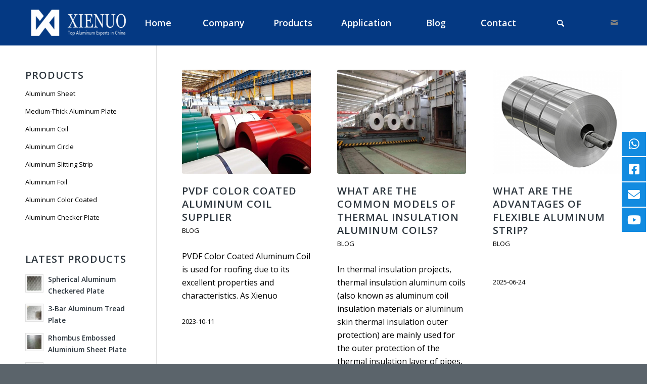

--- FILE ---
content_type: text/html; charset=UTF-8
request_url: https://www.xienuoaluminum.com/category/blog/
body_size: 18008
content:
<!DOCTYPE html>
<html lang="en-US" class="html_stretched responsive av-preloader-disabled  html_header_top html_logo_left html_main_nav_header html_menu_right html_slim html_header_sticky html_header_shrinking_disabled html_mobile_menu_phone html_header_searchicon html_content_align_center html_header_unstick_top_disabled html_header_stretch_disabled html_minimal_header html_elegant-blog html_modern-blog html_av-overlay-side html_av-overlay-side-classic html_av-submenu-noclone html_entry_id_4310 av-cookies-no-cookie-consent av-no-preview av-default-lightbox html_text_menu_active av-mobile-menu-switch-default">
<head>
	
	
	<!-- Google tag (gtag.js) -->
<script async src="https://www.googletagmanager.com/gtag/js?id=G-W5LQCQKPPQ"></script>
<script>
  window.dataLayer = window.dataLayer || [];
  function gtag(){dataLayer.push(arguments);}
  gtag('js', new Date());

  gtag('config', 'G-W5LQCQKPPQ');
  gtag('config', 'UA-293976493-1');
  gtag('config', 'AW-11421894144');
</script>
	
	<!-- Google Tag Manager -->
<script>(function(w,d,s,l,i){w[l]=w[l]||[];w[l].push({'gtm.start':
new Date().getTime(),event:'gtm.js'});var f=d.getElementsByTagName(s)[0],
j=d.createElement(s),dl=l!='dataLayer'?'&l='+l:'';j.async=true;j.src=
'https://www.googletagmanager.com/gtm.js?id='+i+dl;f.parentNode.insertBefore(j,f);
})(window,document,'script','dataLayer','GTM-MSKPXL2B');</script>
<!-- End Google Tag Manager -->
<meta charset="UTF-8" />


<!-- mobile setting -->
<meta name="viewport" content="width=device-width, initial-scale=1">

<!-- Scripts/CSS and wp_head hook -->
<meta name='robots' content='index, follow, max-image-preview:large, max-snippet:-1, max-video-preview:-1' />

	<!-- This site is optimized with the Yoast SEO plugin v21.3 - https://yoast.com/wordpress/plugins/seo/ -->
	<title>Blog Archives - Xienuo Aluminum-Aluminum sheet|Aluminum Coil|Aluminum Circle</title>
	<link rel="canonical" href="https://www.xienuoaluminum.com/category/blog/" />
	<link rel="next" href="https://www.xienuoaluminum.com/category/blog/page/2/" />
	<meta property="og:locale" content="en_US" />
	<meta property="og:type" content="article" />
	<meta property="og:title" content="Blog Archives - Xienuo Aluminum-Aluminum sheet|Aluminum Coil|Aluminum Circle" />
	<meta property="og:url" content="https://www.xienuoaluminum.com/category/blog/" />
	<meta property="og:site_name" content="Xienuo Aluminum-Aluminum sheet|Aluminum Coil|Aluminum Circle" />
	<meta property="og:image" content="https://www.xienuoaluminum.com/wp-content/uploads/2023/10/Aluminum-sheet1.jpg" />
	<meta property="og:image:width" content="512" />
	<meta property="og:image:height" content="384" />
	<meta property="og:image:type" content="image/jpeg" />
	<meta name="twitter:card" content="summary_large_image" />
	<script type="application/ld+json" class="yoast-schema-graph">{"@context":"https://schema.org","@graph":[{"@type":"CollectionPage","@id":"https://www.xienuoaluminum.com/category/blog/","url":"https://www.xienuoaluminum.com/category/blog/","name":"Blog Archives - Xienuo Aluminum-Aluminum sheet|Aluminum Coil|Aluminum Circle","isPartOf":{"@id":"https://www.xienuoaluminum.com/#website"},"primaryImageOfPage":{"@id":"https://www.xienuoaluminum.com/category/blog/#primaryimage"},"image":{"@id":"https://www.xienuoaluminum.com/category/blog/#primaryimage"},"thumbnailUrl":"https://www.xienuoaluminum.com/wp-content/uploads/2023/11/factory-1.jpg","breadcrumb":{"@id":"https://www.xienuoaluminum.com/category/blog/#breadcrumb"},"inLanguage":"en-US"},{"@type":"ImageObject","inLanguage":"en-US","@id":"https://www.xienuoaluminum.com/category/blog/#primaryimage","url":"https://www.xienuoaluminum.com/wp-content/uploads/2023/11/factory-1.jpg","contentUrl":"https://www.xienuoaluminum.com/wp-content/uploads/2023/11/factory-1.jpg","width":640,"height":480},{"@type":"BreadcrumbList","@id":"https://www.xienuoaluminum.com/category/blog/#breadcrumb","itemListElement":[{"@type":"ListItem","position":1,"name":"Home","item":"https://www.xienuoaluminum.com/"},{"@type":"ListItem","position":2,"name":"Blog"}]},{"@type":"WebSite","@id":"https://www.xienuoaluminum.com/#website","url":"https://www.xienuoaluminum.com/","name":"Xienuo Aluminum-Aluminum sheet|Aluminum Coil|Aluminum Circle","description":"","publisher":{"@id":"https://www.xienuoaluminum.com/#organization"},"alternateName":"Xienuo Aluminum","potentialAction":[{"@type":"SearchAction","target":{"@type":"EntryPoint","urlTemplate":"https://www.xienuoaluminum.com/?s={search_term_string}"},"query-input":"required name=search_term_string"}],"inLanguage":"en-US"},{"@type":"Organization","@id":"https://www.xienuoaluminum.com/#organization","name":"Xienuo Aluminum","url":"https://www.xienuoaluminum.com/","logo":{"@type":"ImageObject","inLanguage":"en-US","@id":"https://www.xienuoaluminum.com/#/schema/logo/image/","url":"https://www.xienuoaluminum.com/wp-content/uploads/2023/09/favion1.png","contentUrl":"https://www.xienuoaluminum.com/wp-content/uploads/2023/09/favion1.png","width":180,"height":156,"caption":"Xienuo Aluminum"},"image":{"@id":"https://www.xienuoaluminum.com/#/schema/logo/image/"}}]}</script>
	<!-- / Yoast SEO plugin. -->


<link rel="alternate" type="application/rss+xml" title="Xienuo Aluminum-Aluminum sheet|Aluminum Coil|Aluminum Circle &raquo; Feed" href="https://www.xienuoaluminum.com/feed/" />
<link rel="alternate" type="application/rss+xml" title="Xienuo Aluminum-Aluminum sheet|Aluminum Coil|Aluminum Circle &raquo; Comments Feed" href="https://www.xienuoaluminum.com/comments/feed/" />
<link rel="alternate" type="application/rss+xml" title="Xienuo Aluminum-Aluminum sheet|Aluminum Coil|Aluminum Circle &raquo; Blog Category Feed" href="https://www.xienuoaluminum.com/category/blog/feed/" />

<!-- google webfont font replacement -->

			<script type='text/javascript'>

				(function() {

					/*	check if webfonts are disabled by user setting via cookie - or user must opt in.	*/
					var html = document.getElementsByTagName('html')[0];
					var cookie_check = html.className.indexOf('av-cookies-needs-opt-in') >= 0 || html.className.indexOf('av-cookies-can-opt-out') >= 0;
					var allow_continue = true;
					var silent_accept_cookie = html.className.indexOf('av-cookies-user-silent-accept') >= 0;

					if( cookie_check && ! silent_accept_cookie )
					{
						if( ! document.cookie.match(/aviaCookieConsent/) || html.className.indexOf('av-cookies-session-refused') >= 0 )
						{
							allow_continue = false;
						}
						else
						{
							if( ! document.cookie.match(/aviaPrivacyRefuseCookiesHideBar/) )
							{
								allow_continue = false;
							}
							else if( ! document.cookie.match(/aviaPrivacyEssentialCookiesEnabled/) )
							{
								allow_continue = false;
							}
							else if( document.cookie.match(/aviaPrivacyGoogleWebfontsDisabled/) )
							{
								allow_continue = false;
							}
						}
					}

					if( allow_continue )
					{
						var f = document.createElement('link');

						f.type 	= 'text/css';
						f.rel 	= 'stylesheet';
						f.href 	= 'https://fonts.googleapis.com/css?family=Open+Sans:400,600&display=auto';
						f.id 	= 'avia-google-webfont';

						document.getElementsByTagName('head')[0].appendChild(f);
					}
				})();

			</script>
			<script type="text/javascript">
window._wpemojiSettings = {"baseUrl":"https:\/\/s.w.org\/images\/core\/emoji\/14.0.0\/72x72\/","ext":".png","svgUrl":"https:\/\/s.w.org\/images\/core\/emoji\/14.0.0\/svg\/","svgExt":".svg","source":{"concatemoji":"https:\/\/www.xienuoaluminum.com\/wp-includes\/js\/wp-emoji-release.min.js?ver=6.3.2"}};
/*! This file is auto-generated */
!function(i,n){var o,s,e;function c(e){try{var t={supportTests:e,timestamp:(new Date).valueOf()};sessionStorage.setItem(o,JSON.stringify(t))}catch(e){}}function p(e,t,n){e.clearRect(0,0,e.canvas.width,e.canvas.height),e.fillText(t,0,0);var t=new Uint32Array(e.getImageData(0,0,e.canvas.width,e.canvas.height).data),r=(e.clearRect(0,0,e.canvas.width,e.canvas.height),e.fillText(n,0,0),new Uint32Array(e.getImageData(0,0,e.canvas.width,e.canvas.height).data));return t.every(function(e,t){return e===r[t]})}function u(e,t,n){switch(t){case"flag":return n(e,"\ud83c\udff3\ufe0f\u200d\u26a7\ufe0f","\ud83c\udff3\ufe0f\u200b\u26a7\ufe0f")?!1:!n(e,"\ud83c\uddfa\ud83c\uddf3","\ud83c\uddfa\u200b\ud83c\uddf3")&&!n(e,"\ud83c\udff4\udb40\udc67\udb40\udc62\udb40\udc65\udb40\udc6e\udb40\udc67\udb40\udc7f","\ud83c\udff4\u200b\udb40\udc67\u200b\udb40\udc62\u200b\udb40\udc65\u200b\udb40\udc6e\u200b\udb40\udc67\u200b\udb40\udc7f");case"emoji":return!n(e,"\ud83e\udef1\ud83c\udffb\u200d\ud83e\udef2\ud83c\udfff","\ud83e\udef1\ud83c\udffb\u200b\ud83e\udef2\ud83c\udfff")}return!1}function f(e,t,n){var r="undefined"!=typeof WorkerGlobalScope&&self instanceof WorkerGlobalScope?new OffscreenCanvas(300,150):i.createElement("canvas"),a=r.getContext("2d",{willReadFrequently:!0}),o=(a.textBaseline="top",a.font="600 32px Arial",{});return e.forEach(function(e){o[e]=t(a,e,n)}),o}function t(e){var t=i.createElement("script");t.src=e,t.defer=!0,i.head.appendChild(t)}"undefined"!=typeof Promise&&(o="wpEmojiSettingsSupports",s=["flag","emoji"],n.supports={everything:!0,everythingExceptFlag:!0},e=new Promise(function(e){i.addEventListener("DOMContentLoaded",e,{once:!0})}),new Promise(function(t){var n=function(){try{var e=JSON.parse(sessionStorage.getItem(o));if("object"==typeof e&&"number"==typeof e.timestamp&&(new Date).valueOf()<e.timestamp+604800&&"object"==typeof e.supportTests)return e.supportTests}catch(e){}return null}();if(!n){if("undefined"!=typeof Worker&&"undefined"!=typeof OffscreenCanvas&&"undefined"!=typeof URL&&URL.createObjectURL&&"undefined"!=typeof Blob)try{var e="postMessage("+f.toString()+"("+[JSON.stringify(s),u.toString(),p.toString()].join(",")+"));",r=new Blob([e],{type:"text/javascript"}),a=new Worker(URL.createObjectURL(r),{name:"wpTestEmojiSupports"});return void(a.onmessage=function(e){c(n=e.data),a.terminate(),t(n)})}catch(e){}c(n=f(s,u,p))}t(n)}).then(function(e){for(var t in e)n.supports[t]=e[t],n.supports.everything=n.supports.everything&&n.supports[t],"flag"!==t&&(n.supports.everythingExceptFlag=n.supports.everythingExceptFlag&&n.supports[t]);n.supports.everythingExceptFlag=n.supports.everythingExceptFlag&&!n.supports.flag,n.DOMReady=!1,n.readyCallback=function(){n.DOMReady=!0}}).then(function(){return e}).then(function(){var e;n.supports.everything||(n.readyCallback(),(e=n.source||{}).concatemoji?t(e.concatemoji):e.wpemoji&&e.twemoji&&(t(e.twemoji),t(e.wpemoji)))}))}((window,document),window._wpemojiSettings);
</script>
<style type="text/css">
img.wp-smiley,
img.emoji {
	display: inline !important;
	border: none !important;
	box-shadow: none !important;
	height: 1em !important;
	width: 1em !important;
	margin: 0 0.07em !important;
	vertical-align: -0.1em !important;
	background: none !important;
	padding: 0 !important;
}
</style>
	<link rel='stylesheet' id='wp-block-library-css' href='https://www.xienuoaluminum.com/wp-includes/css/dist/block-library/style.min.css?ver=6.3.2' type='text/css' media='all' />
<style id='global-styles-inline-css' type='text/css'>
body{--wp--preset--color--black: #000000;--wp--preset--color--cyan-bluish-gray: #abb8c3;--wp--preset--color--white: #ffffff;--wp--preset--color--pale-pink: #f78da7;--wp--preset--color--vivid-red: #cf2e2e;--wp--preset--color--luminous-vivid-orange: #ff6900;--wp--preset--color--luminous-vivid-amber: #fcb900;--wp--preset--color--light-green-cyan: #7bdcb5;--wp--preset--color--vivid-green-cyan: #00d084;--wp--preset--color--pale-cyan-blue: #8ed1fc;--wp--preset--color--vivid-cyan-blue: #0693e3;--wp--preset--color--vivid-purple: #9b51e0;--wp--preset--color--metallic-red: #b02b2c;--wp--preset--color--maximum-yellow-red: #edae44;--wp--preset--color--yellow-sun: #eeee22;--wp--preset--color--palm-leaf: #83a846;--wp--preset--color--aero: #7bb0e7;--wp--preset--color--old-lavender: #745f7e;--wp--preset--color--steel-teal: #5f8789;--wp--preset--color--raspberry-pink: #d65799;--wp--preset--color--medium-turquoise: #4ecac2;--wp--preset--gradient--vivid-cyan-blue-to-vivid-purple: linear-gradient(135deg,rgba(6,147,227,1) 0%,rgb(155,81,224) 100%);--wp--preset--gradient--light-green-cyan-to-vivid-green-cyan: linear-gradient(135deg,rgb(122,220,180) 0%,rgb(0,208,130) 100%);--wp--preset--gradient--luminous-vivid-amber-to-luminous-vivid-orange: linear-gradient(135deg,rgba(252,185,0,1) 0%,rgba(255,105,0,1) 100%);--wp--preset--gradient--luminous-vivid-orange-to-vivid-red: linear-gradient(135deg,rgba(255,105,0,1) 0%,rgb(207,46,46) 100%);--wp--preset--gradient--very-light-gray-to-cyan-bluish-gray: linear-gradient(135deg,rgb(238,238,238) 0%,rgb(169,184,195) 100%);--wp--preset--gradient--cool-to-warm-spectrum: linear-gradient(135deg,rgb(74,234,220) 0%,rgb(151,120,209) 20%,rgb(207,42,186) 40%,rgb(238,44,130) 60%,rgb(251,105,98) 80%,rgb(254,248,76) 100%);--wp--preset--gradient--blush-light-purple: linear-gradient(135deg,rgb(255,206,236) 0%,rgb(152,150,240) 100%);--wp--preset--gradient--blush-bordeaux: linear-gradient(135deg,rgb(254,205,165) 0%,rgb(254,45,45) 50%,rgb(107,0,62) 100%);--wp--preset--gradient--luminous-dusk: linear-gradient(135deg,rgb(255,203,112) 0%,rgb(199,81,192) 50%,rgb(65,88,208) 100%);--wp--preset--gradient--pale-ocean: linear-gradient(135deg,rgb(255,245,203) 0%,rgb(182,227,212) 50%,rgb(51,167,181) 100%);--wp--preset--gradient--electric-grass: linear-gradient(135deg,rgb(202,248,128) 0%,rgb(113,206,126) 100%);--wp--preset--gradient--midnight: linear-gradient(135deg,rgb(2,3,129) 0%,rgb(40,116,252) 100%);--wp--preset--font-size--small: 1rem;--wp--preset--font-size--medium: 1.125rem;--wp--preset--font-size--large: 1.75rem;--wp--preset--font-size--x-large: clamp(1.75rem, 3vw, 2.25rem);--wp--preset--spacing--20: 0.44rem;--wp--preset--spacing--30: 0.67rem;--wp--preset--spacing--40: 1rem;--wp--preset--spacing--50: 1.5rem;--wp--preset--spacing--60: 2.25rem;--wp--preset--spacing--70: 3.38rem;--wp--preset--spacing--80: 5.06rem;--wp--preset--shadow--natural: 6px 6px 9px rgba(0, 0, 0, 0.2);--wp--preset--shadow--deep: 12px 12px 50px rgba(0, 0, 0, 0.4);--wp--preset--shadow--sharp: 6px 6px 0px rgba(0, 0, 0, 0.2);--wp--preset--shadow--outlined: 6px 6px 0px -3px rgba(255, 255, 255, 1), 6px 6px rgba(0, 0, 0, 1);--wp--preset--shadow--crisp: 6px 6px 0px rgba(0, 0, 0, 1);}body { margin: 0;--wp--style--global--content-size: 800px;--wp--style--global--wide-size: 1130px; }.wp-site-blocks > .alignleft { float: left; margin-right: 2em; }.wp-site-blocks > .alignright { float: right; margin-left: 2em; }.wp-site-blocks > .aligncenter { justify-content: center; margin-left: auto; margin-right: auto; }:where(.is-layout-flex){gap: 0.5em;}:where(.is-layout-grid){gap: 0.5em;}body .is-layout-flow > .alignleft{float: left;margin-inline-start: 0;margin-inline-end: 2em;}body .is-layout-flow > .alignright{float: right;margin-inline-start: 2em;margin-inline-end: 0;}body .is-layout-flow > .aligncenter{margin-left: auto !important;margin-right: auto !important;}body .is-layout-constrained > .alignleft{float: left;margin-inline-start: 0;margin-inline-end: 2em;}body .is-layout-constrained > .alignright{float: right;margin-inline-start: 2em;margin-inline-end: 0;}body .is-layout-constrained > .aligncenter{margin-left: auto !important;margin-right: auto !important;}body .is-layout-constrained > :where(:not(.alignleft):not(.alignright):not(.alignfull)){max-width: var(--wp--style--global--content-size);margin-left: auto !important;margin-right: auto !important;}body .is-layout-constrained > .alignwide{max-width: var(--wp--style--global--wide-size);}body .is-layout-flex{display: flex;}body .is-layout-flex{flex-wrap: wrap;align-items: center;}body .is-layout-flex > *{margin: 0;}body .is-layout-grid{display: grid;}body .is-layout-grid > *{margin: 0;}body{padding-top: 0px;padding-right: 0px;padding-bottom: 0px;padding-left: 0px;}a:where(:not(.wp-element-button)){text-decoration: underline;}.wp-element-button, .wp-block-button__link{background-color: #32373c;border-width: 0;color: #fff;font-family: inherit;font-size: inherit;line-height: inherit;padding: calc(0.667em + 2px) calc(1.333em + 2px);text-decoration: none;}.has-black-color{color: var(--wp--preset--color--black) !important;}.has-cyan-bluish-gray-color{color: var(--wp--preset--color--cyan-bluish-gray) !important;}.has-white-color{color: var(--wp--preset--color--white) !important;}.has-pale-pink-color{color: var(--wp--preset--color--pale-pink) !important;}.has-vivid-red-color{color: var(--wp--preset--color--vivid-red) !important;}.has-luminous-vivid-orange-color{color: var(--wp--preset--color--luminous-vivid-orange) !important;}.has-luminous-vivid-amber-color{color: var(--wp--preset--color--luminous-vivid-amber) !important;}.has-light-green-cyan-color{color: var(--wp--preset--color--light-green-cyan) !important;}.has-vivid-green-cyan-color{color: var(--wp--preset--color--vivid-green-cyan) !important;}.has-pale-cyan-blue-color{color: var(--wp--preset--color--pale-cyan-blue) !important;}.has-vivid-cyan-blue-color{color: var(--wp--preset--color--vivid-cyan-blue) !important;}.has-vivid-purple-color{color: var(--wp--preset--color--vivid-purple) !important;}.has-metallic-red-color{color: var(--wp--preset--color--metallic-red) !important;}.has-maximum-yellow-red-color{color: var(--wp--preset--color--maximum-yellow-red) !important;}.has-yellow-sun-color{color: var(--wp--preset--color--yellow-sun) !important;}.has-palm-leaf-color{color: var(--wp--preset--color--palm-leaf) !important;}.has-aero-color{color: var(--wp--preset--color--aero) !important;}.has-old-lavender-color{color: var(--wp--preset--color--old-lavender) !important;}.has-steel-teal-color{color: var(--wp--preset--color--steel-teal) !important;}.has-raspberry-pink-color{color: var(--wp--preset--color--raspberry-pink) !important;}.has-medium-turquoise-color{color: var(--wp--preset--color--medium-turquoise) !important;}.has-black-background-color{background-color: var(--wp--preset--color--black) !important;}.has-cyan-bluish-gray-background-color{background-color: var(--wp--preset--color--cyan-bluish-gray) !important;}.has-white-background-color{background-color: var(--wp--preset--color--white) !important;}.has-pale-pink-background-color{background-color: var(--wp--preset--color--pale-pink) !important;}.has-vivid-red-background-color{background-color: var(--wp--preset--color--vivid-red) !important;}.has-luminous-vivid-orange-background-color{background-color: var(--wp--preset--color--luminous-vivid-orange) !important;}.has-luminous-vivid-amber-background-color{background-color: var(--wp--preset--color--luminous-vivid-amber) !important;}.has-light-green-cyan-background-color{background-color: var(--wp--preset--color--light-green-cyan) !important;}.has-vivid-green-cyan-background-color{background-color: var(--wp--preset--color--vivid-green-cyan) !important;}.has-pale-cyan-blue-background-color{background-color: var(--wp--preset--color--pale-cyan-blue) !important;}.has-vivid-cyan-blue-background-color{background-color: var(--wp--preset--color--vivid-cyan-blue) !important;}.has-vivid-purple-background-color{background-color: var(--wp--preset--color--vivid-purple) !important;}.has-metallic-red-background-color{background-color: var(--wp--preset--color--metallic-red) !important;}.has-maximum-yellow-red-background-color{background-color: var(--wp--preset--color--maximum-yellow-red) !important;}.has-yellow-sun-background-color{background-color: var(--wp--preset--color--yellow-sun) !important;}.has-palm-leaf-background-color{background-color: var(--wp--preset--color--palm-leaf) !important;}.has-aero-background-color{background-color: var(--wp--preset--color--aero) !important;}.has-old-lavender-background-color{background-color: var(--wp--preset--color--old-lavender) !important;}.has-steel-teal-background-color{background-color: var(--wp--preset--color--steel-teal) !important;}.has-raspberry-pink-background-color{background-color: var(--wp--preset--color--raspberry-pink) !important;}.has-medium-turquoise-background-color{background-color: var(--wp--preset--color--medium-turquoise) !important;}.has-black-border-color{border-color: var(--wp--preset--color--black) !important;}.has-cyan-bluish-gray-border-color{border-color: var(--wp--preset--color--cyan-bluish-gray) !important;}.has-white-border-color{border-color: var(--wp--preset--color--white) !important;}.has-pale-pink-border-color{border-color: var(--wp--preset--color--pale-pink) !important;}.has-vivid-red-border-color{border-color: var(--wp--preset--color--vivid-red) !important;}.has-luminous-vivid-orange-border-color{border-color: var(--wp--preset--color--luminous-vivid-orange) !important;}.has-luminous-vivid-amber-border-color{border-color: var(--wp--preset--color--luminous-vivid-amber) !important;}.has-light-green-cyan-border-color{border-color: var(--wp--preset--color--light-green-cyan) !important;}.has-vivid-green-cyan-border-color{border-color: var(--wp--preset--color--vivid-green-cyan) !important;}.has-pale-cyan-blue-border-color{border-color: var(--wp--preset--color--pale-cyan-blue) !important;}.has-vivid-cyan-blue-border-color{border-color: var(--wp--preset--color--vivid-cyan-blue) !important;}.has-vivid-purple-border-color{border-color: var(--wp--preset--color--vivid-purple) !important;}.has-metallic-red-border-color{border-color: var(--wp--preset--color--metallic-red) !important;}.has-maximum-yellow-red-border-color{border-color: var(--wp--preset--color--maximum-yellow-red) !important;}.has-yellow-sun-border-color{border-color: var(--wp--preset--color--yellow-sun) !important;}.has-palm-leaf-border-color{border-color: var(--wp--preset--color--palm-leaf) !important;}.has-aero-border-color{border-color: var(--wp--preset--color--aero) !important;}.has-old-lavender-border-color{border-color: var(--wp--preset--color--old-lavender) !important;}.has-steel-teal-border-color{border-color: var(--wp--preset--color--steel-teal) !important;}.has-raspberry-pink-border-color{border-color: var(--wp--preset--color--raspberry-pink) !important;}.has-medium-turquoise-border-color{border-color: var(--wp--preset--color--medium-turquoise) !important;}.has-vivid-cyan-blue-to-vivid-purple-gradient-background{background: var(--wp--preset--gradient--vivid-cyan-blue-to-vivid-purple) !important;}.has-light-green-cyan-to-vivid-green-cyan-gradient-background{background: var(--wp--preset--gradient--light-green-cyan-to-vivid-green-cyan) !important;}.has-luminous-vivid-amber-to-luminous-vivid-orange-gradient-background{background: var(--wp--preset--gradient--luminous-vivid-amber-to-luminous-vivid-orange) !important;}.has-luminous-vivid-orange-to-vivid-red-gradient-background{background: var(--wp--preset--gradient--luminous-vivid-orange-to-vivid-red) !important;}.has-very-light-gray-to-cyan-bluish-gray-gradient-background{background: var(--wp--preset--gradient--very-light-gray-to-cyan-bluish-gray) !important;}.has-cool-to-warm-spectrum-gradient-background{background: var(--wp--preset--gradient--cool-to-warm-spectrum) !important;}.has-blush-light-purple-gradient-background{background: var(--wp--preset--gradient--blush-light-purple) !important;}.has-blush-bordeaux-gradient-background{background: var(--wp--preset--gradient--blush-bordeaux) !important;}.has-luminous-dusk-gradient-background{background: var(--wp--preset--gradient--luminous-dusk) !important;}.has-pale-ocean-gradient-background{background: var(--wp--preset--gradient--pale-ocean) !important;}.has-electric-grass-gradient-background{background: var(--wp--preset--gradient--electric-grass) !important;}.has-midnight-gradient-background{background: var(--wp--preset--gradient--midnight) !important;}.has-small-font-size{font-size: var(--wp--preset--font-size--small) !important;}.has-medium-font-size{font-size: var(--wp--preset--font-size--medium) !important;}.has-large-font-size{font-size: var(--wp--preset--font-size--large) !important;}.has-x-large-font-size{font-size: var(--wp--preset--font-size--x-large) !important;}
.wp-block-navigation a:where(:not(.wp-element-button)){color: inherit;}
:where(.wp-block-post-template.is-layout-flex){gap: 1.25em;}:where(.wp-block-post-template.is-layout-grid){gap: 1.25em;}
:where(.wp-block-columns.is-layout-flex){gap: 2em;}:where(.wp-block-columns.is-layout-grid){gap: 2em;}
.wp-block-pullquote{font-size: 1.5em;line-height: 1.6;}
</style>
<style id='dominant-color-styles-inline-css' type='text/css'>
img[data-dominant-color]:not(.has-transparency) { background-color: var(--dominant-color); }
</style>
<link rel='stylesheet' id='avia-merged-styles-css' href='https://www.xienuoaluminum.com/wp-content/uploads/dynamic_avia/avia-merged-styles-f0d4d9216d2f24dbfa59e7e3e89a6fe3---655f094b7f56a.css' type='text/css' media='all' />
<script type='text/javascript' src='https://www.xienuoaluminum.com/wp-includes/js/jquery/jquery.min.js?ver=3.7.0' id='jquery-core-js'></script>
<script type='text/javascript' src='https://www.xienuoaluminum.com/wp-includes/js/jquery/jquery-migrate.min.js?ver=3.4.1' id='jquery-migrate-js'></script>
<script type='text/javascript' src='https://www.xienuoaluminum.com/wp-content/uploads/dynamic_avia/avia-head-scripts-44963ede28591763c2d61e00f9168584---65a88621aa1a5.js' id='avia-head-scripts-js'></script>
<link rel="https://api.w.org/" href="https://www.xienuoaluminum.com/wp-json/" /><link rel="alternate" type="application/json" href="https://www.xienuoaluminum.com/wp-json/wp/v2/categories/1" /><link rel="EditURI" type="application/rsd+xml" title="RSD" href="https://www.xienuoaluminum.com/xmlrpc.php?rsd" />
<meta name="generator" content="WordPress 6.3.2" />
<meta name="generator" content="Performance Lab 2.7.0; modules: images/dominant-color-images, images/webp-support, images/webp-uploads">
<link rel="profile" href="http://gmpg.org/xfn/11" />
<link rel="alternate" type="application/rss+xml" title="Xienuo Aluminum-Aluminum sheet|Aluminum Coil|Aluminum Circle RSS2 Feed" href="https://www.xienuoaluminum.com/feed/" />
<link rel="pingback" href="https://www.xienuoaluminum.com/xmlrpc.php" />
<!--[if lt IE 9]><script src="https://www.xienuoaluminum.com/wp-content/themes/enfold/js/html5shiv.js"></script><![endif]-->
<link rel="icon" href="http://www.xienuoaluminum.com/wp-content/uploads/2023/09/favion1.png" type="image/png">

<!-- To speed up the rendering and to display the site as fast as possible to the user we include some styles and scripts for above the fold content inline -->
<script type="text/javascript">'use strict';var avia_is_mobile=!1;if(/Android|webOS|iPhone|iPad|iPod|BlackBerry|IEMobile|Opera Mini/i.test(navigator.userAgent)&&'ontouchstart' in document.documentElement){avia_is_mobile=!0;document.documentElement.className+=' avia_mobile '}
else{document.documentElement.className+=' avia_desktop '};document.documentElement.className+=' js_active ';(function(){var e=['-webkit-','-moz-','-ms-',''],n='',o=!1,a=!1;for(var t in e){if(e[t]+'transform' in document.documentElement.style){o=!0;n=e[t]+'transform'};if(e[t]+'perspective' in document.documentElement.style){a=!0}};if(o){document.documentElement.className+=' avia_transform '};if(a){document.documentElement.className+=' avia_transform3d '};if(typeof document.getElementsByClassName=='function'&&typeof document.documentElement.getBoundingClientRect=='function'&&avia_is_mobile==!1){if(n&&window.innerHeight>0){setTimeout(function(){var e=0,o={},a=0,t=document.getElementsByClassName('av-parallax'),i=window.pageYOffset||document.documentElement.scrollTop;for(e=0;e<t.length;e++){t[e].style.top='0px';o=t[e].getBoundingClientRect();a=Math.ceil((window.innerHeight+i-o.top)*0.3);t[e].style[n]='translate(0px, '+a+'px)';t[e].style.top='auto';t[e].className+=' enabled-parallax '}},50)}}})();</script><style type="text/css">
		@font-face {font-family: 'entypo-fontello'; font-weight: normal; font-style: normal; font-display: auto;
		src: url('https://www.xienuoaluminum.com/wp-content/themes/enfold/config-templatebuilder/avia-template-builder/assets/fonts/entypo-fontello.woff2') format('woff2'),
		url('https://www.xienuoaluminum.com/wp-content/themes/enfold/config-templatebuilder/avia-template-builder/assets/fonts/entypo-fontello.woff') format('woff'),
		url('https://www.xienuoaluminum.com/wp-content/themes/enfold/config-templatebuilder/avia-template-builder/assets/fonts/entypo-fontello.ttf') format('truetype'),
		url('https://www.xienuoaluminum.com/wp-content/themes/enfold/config-templatebuilder/avia-template-builder/assets/fonts/entypo-fontello.svg#entypo-fontello') format('svg'),
		url('https://www.xienuoaluminum.com/wp-content/themes/enfold/config-templatebuilder/avia-template-builder/assets/fonts/entypo-fontello.eot'),
		url('https://www.xienuoaluminum.com/wp-content/themes/enfold/config-templatebuilder/avia-template-builder/assets/fonts/entypo-fontello.eot?#iefix') format('embedded-opentype');
		} #top .avia-font-entypo-fontello, body .avia-font-entypo-fontello, html body [data-av_iconfont='entypo-fontello']:before{ font-family: 'entypo-fontello'; }
		</style>

<!--
Debugging Info for Theme support: 

Theme: Enfold
Version: 5.6.6
Installed: enfold
AviaFramework Version: 5.6
AviaBuilder Version: 5.3
aviaElementManager Version: 1.0.1
ML:128-PU:35-PLA:6
WP:6.3.2
Compress: CSS:all theme files - JS:all theme files
Updates: disabled
PLAu:5
-->
</head>

<body id="top" class="archive category category-blog category-1 stretched rtl_columns av-curtain-numeric open_sans  avia-responsive-images-support" itemscope="itemscope" itemtype="https://schema.org/WebPage" >
	<!-- Google Tag Manager (noscript) -->
<noscript><iframe src="https://www.googletagmanager.com/ns.html?id=GTM-MSKPXL2B"
height="0" width="0" style="display:none;visibility:hidden"></iframe></noscript>
<!-- End Google Tag Manager (noscript) -->

	
	<div id='wrap_all'>

	
<header id='header' class='all_colors header_color dark_bg_color  av_header_top av_logo_left av_main_nav_header av_menu_right av_slim av_header_sticky av_header_shrinking_disabled av_header_stretch_disabled av_mobile_menu_phone av_header_searchicon av_header_unstick_top_disabled av_seperator_big_border av_minimal_header av_bottom_nav_disabled ' data-av_shrink_factor='20' role="banner" itemscope="itemscope" itemtype="https://schema.org/WPHeader" >

		<div  id='header_main' class='container_wrap container_wrap_logo'>

        <div class='container av-logo-container'><div class='inner-container'><span class='logo avia-standard-logo'><a href='https://www.xienuoaluminum.com/' class='' aria-label='Xienuo Aluminum-Aluminum sheet|Aluminum Coil|Aluminum Circle' ><img src="http://www.xienuoaluminum.com/wp-content/uploads/2023/10/logo3-300x128.png" height="100" width="300" alt='Xienuo Aluminum-Aluminum sheet|Aluminum Coil|Aluminum Circle' title='' /></a></span><nav class='main_menu' data-selectname='Select a page'  role="navigation" itemscope="itemscope" itemtype="https://schema.org/SiteNavigationElement" ><div class="avia-menu av-main-nav-wrap av_menu_icon_beside"><ul role="menu" class="menu av-main-nav" id="avia-menu"><li role="menuitem" id="menu-item-244" class="menu-item menu-item-type-post_type menu-item-object-page menu-item-home menu-item-top-level menu-item-top-level-1"><a href="https://www.xienuoaluminum.com/" itemprop="url" tabindex="0"><span class="avia-bullet"></span><span class="avia-menu-text">Home</span><span class="avia-menu-fx"><span class="avia-arrow-wrap"><span class="avia-arrow"></span></span></span></a></li>
<li role="menuitem" id="menu-item-247" class="menu-item menu-item-type-post_type menu-item-object-page menu-item-top-level menu-item-top-level-2"><a href="https://www.xienuoaluminum.com/company/" itemprop="url" tabindex="0"><span class="avia-bullet"></span><span class="avia-menu-text">Company</span><span class="avia-menu-fx"><span class="avia-arrow-wrap"><span class="avia-arrow"></span></span></span></a></li>
<li role="menuitem" id="menu-item-246" class="menu-item menu-item-type-post_type menu-item-object-page menu-item-has-children menu-item-top-level menu-item-top-level-3"><a href="https://www.xienuoaluminum.com/products/" itemprop="url" tabindex="0"><span class="avia-bullet"></span><span class="avia-menu-text">Products</span><span class="avia-menu-fx"><span class="avia-arrow-wrap"><span class="avia-arrow"></span></span></span></a>


<ul class="sub-menu">
	<li role="menuitem" id="menu-item-346" class="menu-item menu-item-type-post_type menu-item-object-page"><a href="https://www.xienuoaluminum.com/aluminum-sheet/" itemprop="url" tabindex="0"><span class="avia-bullet"></span><span class="avia-menu-text">Aluminum Sheet</span></a></li>
	<li role="menuitem" id="menu-item-1682" class="menu-item menu-item-type-post_type menu-item-object-page"><a href="https://www.xienuoaluminum.com/medium-thick-aluminum-plate/" itemprop="url" tabindex="0"><span class="avia-bullet"></span><span class="avia-menu-text">Medium-Thick Aluminum Plate</span></a></li>
	<li role="menuitem" id="menu-item-345" class="menu-item menu-item-type-post_type menu-item-object-page"><a href="https://www.xienuoaluminum.com/aluminum-coil/" itemprop="url" tabindex="0"><span class="avia-bullet"></span><span class="avia-menu-text">Aluminum Coil</span></a></li>
	<li role="menuitem" id="menu-item-344" class="menu-item menu-item-type-post_type menu-item-object-page"><a href="https://www.xienuoaluminum.com/aluminum-circle/" itemprop="url" tabindex="0"><span class="avia-bullet"></span><span class="avia-menu-text">Aluminum Circle</span></a></li>
	<li role="menuitem" id="menu-item-1681" class="menu-item menu-item-type-post_type menu-item-object-page"><a href="https://www.xienuoaluminum.com/aluminum-slitting-strip/" itemprop="url" tabindex="0"><span class="avia-bullet"></span><span class="avia-menu-text">Aluminum Slitting Strip</span></a></li>
	<li role="menuitem" id="menu-item-343" class="menu-item menu-item-type-post_type menu-item-object-page"><a href="https://www.xienuoaluminum.com/aluminum-foil/" itemprop="url" tabindex="0"><span class="avia-bullet"></span><span class="avia-menu-text">Aluminum Foil</span></a></li>
	<li role="menuitem" id="menu-item-342" class="menu-item menu-item-type-post_type menu-item-object-page"><a href="https://www.xienuoaluminum.com/aluminum-color-coated/" itemprop="url" tabindex="0"><span class="avia-bullet"></span><span class="avia-menu-text">Aluminum Color Coated</span></a></li>
	<li role="menuitem" id="menu-item-341" class="menu-item menu-item-type-post_type menu-item-object-page"><a href="https://www.xienuoaluminum.com/aluminum-checker-plate/" itemprop="url" tabindex="0"><span class="avia-bullet"></span><span class="avia-menu-text">Aluminum Checker Plate</span></a></li>
</ul>
</li>
<li role="menuitem" id="menu-item-3419" class="menu-item menu-item-type-post_type menu-item-object-page menu-item-mega-parent  menu-item-top-level menu-item-top-level-4"><a href="https://www.xienuoaluminum.com/application/" itemprop="url" tabindex="0"><span class="avia-bullet"></span><span class="avia-menu-text">Application</span><span class="avia-menu-fx"><span class="avia-arrow-wrap"><span class="avia-arrow"></span></span></span></a></li>
<li role="menuitem" id="menu-item-816" class="menu-item menu-item-type-post_type menu-item-object-page menu-item-mega-parent  menu-item-top-level menu-item-top-level-5"><a href="https://www.xienuoaluminum.com/blog/" itemprop="url" tabindex="0"><span class="avia-bullet"></span><span class="avia-menu-text">Blog</span><span class="avia-menu-fx"><span class="avia-arrow-wrap"><span class="avia-arrow"></span></span></span></a></li>
<li role="menuitem" id="menu-item-245" class="menu-item menu-item-type-post_type menu-item-object-page menu-item-top-level menu-item-top-level-6"><a href="https://www.xienuoaluminum.com/contact/" itemprop="url" tabindex="0"><span class="avia-bullet"></span><span class="avia-menu-text">Contact</span><span class="avia-menu-fx"><span class="avia-arrow-wrap"><span class="avia-arrow"></span></span></span></a></li>
<li id="menu-item-search" class="noMobile menu-item menu-item-search-dropdown menu-item-avia-special" role="menuitem"><a aria-label="Search" href="?s=" rel="nofollow" data-avia-search-tooltip="

&lt;form role=&quot;search&quot; action=&quot;https://www.xienuoaluminum.com/&quot; id=&quot;searchform&quot; method=&quot;get&quot; class=&quot;&quot;&gt;
	&lt;div&gt;
		&lt;input type=&quot;submit&quot; value=&quot;&quot; id=&quot;searchsubmit&quot; class=&quot;button avia-font-entypo-fontello&quot; /&gt;
		&lt;input type=&quot;text&quot; id=&quot;s&quot; name=&quot;s&quot; value=&quot;&quot; placeholder='Search' /&gt;
			&lt;/div&gt;
&lt;/form&gt;
" aria-hidden='false' data-av_icon='' data-av_iconfont='entypo-fontello'><span class="avia_hidden_link_text">Search</span></a></li><li class="av-burger-menu-main menu-item-avia-special " role="menuitem">
	        			<a href="#" aria-label="Menu" aria-hidden="false">
							<span class="av-hamburger av-hamburger--spin av-js-hamburger">
								<span class="av-hamburger-box">
						          <span class="av-hamburger-inner"></span>
						          <strong>Menu</strong>
								</span>
							</span>
							<span class="avia_hidden_link_text">Menu</span>
						</a>
	        		   </li></ul></div><ul class='noLightbox social_bookmarks icon_count_2'><li class='social_bookmarks_mail av-social-link-mail social_icon_1'><a  aria-label="Link to Mail" href='mailto:export@xienuoenterprise.com' aria-hidden='false' data-av_icon='' data-av_iconfont='entypo-fontello' title='Mail'><span class='avia_hidden_link_text'>Mail</span></a></li></ul></nav></div> </div> 
		<!-- end container_wrap-->
		</div>
<div class="header_bg"></div>
<!-- end header -->
</header>

	<div id='main' class='all_colors' data-scroll-offset='88'>

	
		<div class='container_wrap container_wrap_first main_color sidebar_left'>

			<div class='container template-blog '>

				<main class='content av-content-small units'  role="main" itemprop="mainContentOfPage" itemscope="itemscope" itemtype="https://schema.org/Blog" >

					<div class="entry-content-wrapper"><div  data-slideshow-options="{&quot;animation&quot;:&quot;fade&quot;,&quot;autoplay&quot;:false,&quot;loop_autoplay&quot;:&quot;once&quot;,&quot;interval&quot;:5,&quot;loop_manual&quot;:&quot;manual-endless&quot;,&quot;autoplay_stopper&quot;:false,&quot;noNavigation&quot;:false,&quot;show_slide_delay&quot;:90}" class='avia-content-slider avia-content-grid-active avia-content-slider1 avia-content-slider-odd avia-builder-el-no-sibling av-slideshow-ui av-control-default   av-no-slider-navigation av-slideshow-manual av-loop-once av-loop-manual-endless '  itemscope="itemscope" itemtype="https://schema.org/Blog" ><div class="avia-content-slider-inner"><div class="slide-entry-wrap"><article class='slide-entry flex_column  post-entry post-entry-785 slide-entry-overview slide-loop-1 slide-parity-odd  av_one_third first real-thumbnail posttype-post post-format-standard'  itemscope="itemscope" itemtype="https://schema.org/BlogPosting" itemprop="blogPost" ><a href='https://www.xienuoaluminum.com/pvdf-color-coated-aluminum-coil-supplier/' data-rel='slide-1' class='slide-image' title='PVDF Color Coated Aluminum Coil Supplier'><img width="495" height="400" src="https://www.xienuoaluminum.com/wp-content/uploads/2023/10/f511af67c2fcf9a22af79c0b7dcf5516-495x400.jpg" class="wp-image-787 avia-img-lazy-loading-not-787 attachment-portfolio size-portfolio wp-post-image" alt="" decoding="async" fetchpriority="high" /></a><div class="slide-content"><header class="entry-content-header"><h3 class='slide-entry-title entry-title '  itemprop="headline" ><a href='https://www.xienuoaluminum.com/pvdf-color-coated-aluminum-coil-supplier/' title='PVDF Color Coated Aluminum Coil Supplier'>PVDF Color Coated Aluminum Coil Supplier</a></h3><span class="blog-categories minor-meta"><a href="https://www.xienuoaluminum.com/category/blog/" rel="tag">Blog</a> </span><span class="av-vertical-delimiter"></span></header><div class='slide-entry-excerpt entry-content'  itemprop="text" >PVDF Color Coated Aluminum Coil is used for roofing due to its excellent properties and characteristics. As Xienuo</div></div><footer class="entry-footer"><div class="slide-meta"><time class='slide-meta-time updated'  itemprop="datePublished" datetime="2023-10-11T11:10:39+08:00" >2023-10-11</time></div></footer><span class='hidden'>
				<span class='av-structured-data'  itemprop="image" itemscope="itemscope" itemtype="https://schema.org/ImageObject" >
						<span itemprop='url'>https://www.xienuoaluminum.com/wp-content/uploads/2023/10/f511af67c2fcf9a22af79c0b7dcf5516.jpg</span>
						<span itemprop='height'>400</span>
						<span itemprop='width'>500</span>
				</span>
				<span class='av-structured-data'  itemprop="publisher" itemtype="https://schema.org/Organization" itemscope="itemscope" >
						<span itemprop='name'>sun</span>
						<span itemprop='logo' itemscope itemtype='https://schema.org/ImageObject'>
							<span itemprop='url'>http://www.xienuoaluminum.com/wp-content/uploads/2023/10/logo3-300x128.png</span>
						</span>
				</span><span class='av-structured-data'  itemprop="author" itemscope="itemscope" itemtype="https://schema.org/Person" ><span itemprop='name'>sun</span></span><span class='av-structured-data'  itemprop="datePublished" datetime="2025-03-07T11:23:53+08:00" >2023-10-11 11:10:39</span><span class='av-structured-data'  itemprop="dateModified" itemtype="https://schema.org/dateModified" >2023-11-27 15:33:11</span><span class='av-structured-data'  itemprop="mainEntityOfPage" itemtype="https://schema.org/mainEntityOfPage" ><span itemprop='name'>PVDF Color Coated Aluminum Coil Supplier</span></span></span></article><article class='slide-entry flex_column  post-entry post-entry-4310 slide-entry-overview slide-loop-2 slide-parity-even  av_one_third  real-thumbnail posttype-post post-format-standard'  itemscope="itemscope" itemtype="https://schema.org/BlogPosting" itemprop="blogPost" ><a href='https://www.xienuoaluminum.com/what-are-the-common-models-of-thermal-insulation-aluminum-coils/' data-rel='slide-1' class='slide-image' title='What are the common models of thermal insulation aluminum coils?'><img width="495" height="400" src="https://www.xienuoaluminum.com/wp-content/uploads/2023/11/factory-1-495x400.jpg" class="wp-image-2161 avia-img-lazy-loading-not-2161 attachment-portfolio size-portfolio not-transparent wp-post-image" alt="" decoding="async" data-has-transparency="false" data-dominant-color="7b766f" style="--dominant-color: #7b766f;" /></a><div class="slide-content"><header class="entry-content-header"><h3 class='slide-entry-title entry-title '  itemprop="headline" ><a href='https://www.xienuoaluminum.com/what-are-the-common-models-of-thermal-insulation-aluminum-coils/' title='What are the common models of thermal insulation aluminum coils?'>What are the common models of thermal insulation aluminum coils?</a></h3><span class="blog-categories minor-meta"><a href="https://www.xienuoaluminum.com/category/blog/" rel="tag">Blog</a> </span><span class="av-vertical-delimiter"></span></header><div class='slide-entry-excerpt entry-content'  itemprop="text" >In thermal insulation projects, thermal insulation aluminum coils (also known as aluminum coil insulation materials or aluminum skin thermal insulation outer protection) are mainly used for the outer protection of the thermal insulation layer of pipes, equipment, and containers.</div></div><footer class="entry-footer"><div class="slide-meta"><time class='slide-meta-time updated'  itemprop="datePublished" datetime="2025-07-17T15:19:20+08:00" >2025-07-17</time></div></footer><span class='hidden'>
				<span class='av-structured-data'  itemprop="image" itemscope="itemscope" itemtype="https://schema.org/ImageObject" >
						<span itemprop='url'>https://www.xienuoaluminum.com/wp-content/uploads/2023/11/factory-1.jpg</span>
						<span itemprop='height'>480</span>
						<span itemprop='width'>640</span>
				</span>
				<span class='av-structured-data'  itemprop="publisher" itemtype="https://schema.org/Organization" itemscope="itemscope" >
						<span itemprop='name'>sun</span>
						<span itemprop='logo' itemscope itemtype='https://schema.org/ImageObject'>
							<span itemprop='url'>http://www.xienuoaluminum.com/wp-content/uploads/2023/10/logo3-300x128.png</span>
						</span>
				</span><span class='av-structured-data'  itemprop="author" itemscope="itemscope" itemtype="https://schema.org/Person" ><span itemprop='name'>sun</span></span><span class='av-structured-data'  itemprop="datePublished" datetime="2025-03-07T11:23:53+08:00" >2025-07-17 15:19:20</span><span class='av-structured-data'  itemprop="dateModified" itemtype="https://schema.org/dateModified" >2025-07-17 15:19:20</span><span class='av-structured-data'  itemprop="mainEntityOfPage" itemtype="https://schema.org/mainEntityOfPage" ><span itemprop='name'>What are the common models of thermal insulation aluminum coils?</span></span></span></article><article class='slide-entry flex_column  post-entry post-entry-4307 slide-entry-overview slide-loop-3 slide-parity-odd  av_one_third  real-thumbnail posttype-post post-format-standard'  itemscope="itemscope" itemtype="https://schema.org/BlogPosting" itemprop="blogPost" ><a href='https://www.xienuoaluminum.com/what-are-the-advantages-of-flexible-aluminum-strip/' data-rel='slide-1' class='slide-image' title='What are the advantages of flexible aluminum strip?'><img width="495" height="400" src="https://www.xienuoaluminum.com/wp-content/uploads/2023/10/foil-640-3--495x400.png" class="wp-image-3654 avia-img-lazy-loading-not-3654 attachment-portfolio size-portfolio not-transparent wp-post-image" alt="" decoding="async" data-has-transparency="false" data-dominant-color="c7c7c6" style="--dominant-color: #c7c7c6;" /></a><div class="slide-content"><header class="entry-content-header"><h3 class='slide-entry-title entry-title '  itemprop="headline" ><a href='https://www.xienuoaluminum.com/what-are-the-advantages-of-flexible-aluminum-strip/' title='What are the advantages of flexible aluminum strip?'>What are the advantages of flexible aluminum strip?</a></h3><span class="blog-categories minor-meta"><a href="https://www.xienuoaluminum.com/category/blog/" rel="tag">Blog</a> </span><span class="av-vertical-delimiter"></span></header><div class='slide-entry-excerpt entry-content'  itemprop="text" >

</div></div><footer class="entry-footer"><div class="slide-meta"><time class='slide-meta-time updated'  itemprop="datePublished" datetime="2025-06-24T17:51:06+08:00" >2025-06-24</time></div></footer><span class='hidden'>
				<span class='av-structured-data'  itemprop="image" itemscope="itemscope" itemtype="https://schema.org/ImageObject" >
						<span itemprop='url'>https://www.xienuoaluminum.com/wp-content/uploads/2023/10/foil-640-3-.png</span>
						<span itemprop='height'>480</span>
						<span itemprop='width'>640</span>
				</span>
				<span class='av-structured-data'  itemprop="publisher" itemtype="https://schema.org/Organization" itemscope="itemscope" >
						<span itemprop='name'>sun</span>
						<span itemprop='logo' itemscope itemtype='https://schema.org/ImageObject'>
							<span itemprop='url'>http://www.xienuoaluminum.com/wp-content/uploads/2023/10/logo3-300x128.png</span>
						</span>
				</span><span class='av-structured-data'  itemprop="author" itemscope="itemscope" itemtype="https://schema.org/Person" ><span itemprop='name'>sun</span></span><span class='av-structured-data'  itemprop="datePublished" datetime="2025-03-07T11:23:53+08:00" >2025-06-24 17:51:06</span><span class='av-structured-data'  itemprop="dateModified" itemtype="https://schema.org/dateModified" >2025-06-24 17:51:07</span><span class='av-structured-data'  itemprop="mainEntityOfPage" itemtype="https://schema.org/mainEntityOfPage" ><span itemprop='name'>What are the advantages of flexible aluminum strip?</span></span></span></article></div><div class="slide-entry-wrap"><article class='slide-entry flex_column  post-entry post-entry-4305 slide-entry-overview slide-loop-4 slide-parity-odd  av_one_third first real-thumbnail posttype-post post-format-standard'  itemscope="itemscope" itemtype="https://schema.org/BlogPosting" itemprop="blogPost" ><a href='https://www.xienuoaluminum.com/5005-aluminum-alloy-plates-properties-applications-and-advantages/' data-rel='slide-1' class='slide-image' title='5005 Aluminum Alloy Plates: Properties, Applications, and Advantages'><img width="495" height="400" src="https://www.xienuoaluminum.com/wp-content/uploads/2024/02/Aluminum-Plate-1-495x400.jpg" class="wp-image-3738 avia-img-lazy-loading-not-3738 attachment-portfolio size-portfolio not-transparent wp-post-image" alt="" decoding="async" data-has-transparency="false" data-dominant-color="ebe9e7" style="--dominant-color: #ebe9e7;" /></a><div class="slide-content"><header class="entry-content-header"><h3 class='slide-entry-title entry-title '  itemprop="headline" ><a href='https://www.xienuoaluminum.com/5005-aluminum-alloy-plates-properties-applications-and-advantages/' title='5005 Aluminum Alloy Plates: Properties, Applications, and Advantages'>5005 Aluminum Alloy Plates: Properties, Applications, and Advantages</a></h3><span class="blog-categories minor-meta"><a href="https://www.xienuoaluminum.com/category/blog/" rel="tag">Blog</a> </span><span class="av-vertical-delimiter"></span></header><div class='slide-entry-excerpt entry-content'  itemprop="text" >

</div></div><footer class="entry-footer"><div class="slide-meta"><time class='slide-meta-time updated'  itemprop="datePublished" datetime="2025-06-20T17:43:45+08:00" >2025-06-20</time></div></footer><span class='hidden'>
				<span class='av-structured-data'  itemprop="image" itemscope="itemscope" itemtype="https://schema.org/ImageObject" >
						<span itemprop='url'>https://www.xienuoaluminum.com/wp-content/uploads/2024/02/Aluminum-Plate-1.jpg</span>
						<span itemprop='height'>480</span>
						<span itemprop='width'>640</span>
				</span>
				<span class='av-structured-data'  itemprop="publisher" itemtype="https://schema.org/Organization" itemscope="itemscope" >
						<span itemprop='name'>sun</span>
						<span itemprop='logo' itemscope itemtype='https://schema.org/ImageObject'>
							<span itemprop='url'>http://www.xienuoaluminum.com/wp-content/uploads/2023/10/logo3-300x128.png</span>
						</span>
				</span><span class='av-structured-data'  itemprop="author" itemscope="itemscope" itemtype="https://schema.org/Person" ><span itemprop='name'>sun</span></span><span class='av-structured-data'  itemprop="datePublished" datetime="2025-03-07T11:23:53+08:00" >2025-06-20 17:43:45</span><span class='av-structured-data'  itemprop="dateModified" itemtype="https://schema.org/dateModified" >2025-06-20 17:43:46</span><span class='av-structured-data'  itemprop="mainEntityOfPage" itemtype="https://schema.org/mainEntityOfPage" ><span itemprop='name'>5005 Aluminum Alloy Plates: Properties, Applications, and Advantages</span></span></span></article><article class='slide-entry flex_column  post-entry post-entry-4302 slide-entry-overview slide-loop-5 slide-parity-even  av_one_third  real-thumbnail posttype-post post-format-standard'  itemscope="itemscope" itemtype="https://schema.org/BlogPosting" itemprop="blogPost" ><a href='https://www.xienuoaluminum.com/xienuo-aluminum-a-high-quality-3104-aluminum-alloy-foil-manufacturer-leading-the-industry-with-excellent-quality-and-efficient-service/' data-rel='slide-1' class='slide-image' title='Xienuo Aluminum: A high-quality 3104 aluminum alloy foil manufacturer, leading the industry with excellent quality and efficient service'><img width="495" height="400" src="https://www.xienuoaluminum.com/wp-content/uploads/2024/12/Main-05-495x400.jpg" class="wp-image-4227 avia-img-lazy-loading-not-4227 attachment-portfolio size-portfolio not-transparent wp-post-image" alt="" decoding="async" data-has-transparency="false" data-dominant-color="837b73" style="--dominant-color: #837b73;" /></a><div class="slide-content"><header class="entry-content-header"><h3 class='slide-entry-title entry-title '  itemprop="headline" ><a href='https://www.xienuoaluminum.com/xienuo-aluminum-a-high-quality-3104-aluminum-alloy-foil-manufacturer-leading-the-industry-with-excellent-quality-and-efficient-service/' title='Xienuo Aluminum: A high-quality 3104 aluminum alloy foil manufacturer, leading the industry with excellent quality and efficient service'>Xienuo Aluminum: A high-quality 3104 aluminum alloy foil manufacturer, leading the industry with excellent quality and efficient service</a></h3><span class="blog-categories minor-meta"><a href="https://www.xienuoaluminum.com/category/blog/" rel="tag">Blog</a> </span><span class="av-vertical-delimiter"></span></header><div class='slide-entry-excerpt entry-content'  itemprop="text" >

</div></div><footer class="entry-footer"><div class="slide-meta"><time class='slide-meta-time updated'  itemprop="datePublished" datetime="2025-06-13T18:02:42+08:00" >2025-06-13</time></div></footer><span class='hidden'>
				<span class='av-structured-data'  itemprop="image" itemscope="itemscope" itemtype="https://schema.org/ImageObject" >
						<span itemprop='url'>https://www.xienuoaluminum.com/wp-content/uploads/2024/12/Main-05.jpg</span>
						<span itemprop='height'>600</span>
						<span itemprop='width'>800</span>
				</span>
				<span class='av-structured-data'  itemprop="publisher" itemtype="https://schema.org/Organization" itemscope="itemscope" >
						<span itemprop='name'>sun</span>
						<span itemprop='logo' itemscope itemtype='https://schema.org/ImageObject'>
							<span itemprop='url'>http://www.xienuoaluminum.com/wp-content/uploads/2023/10/logo3-300x128.png</span>
						</span>
				</span><span class='av-structured-data'  itemprop="author" itemscope="itemscope" itemtype="https://schema.org/Person" ><span itemprop='name'>sun</span></span><span class='av-structured-data'  itemprop="datePublished" datetime="2025-03-07T11:23:53+08:00" >2025-06-13 18:02:42</span><span class='av-structured-data'  itemprop="dateModified" itemtype="https://schema.org/dateModified" >2025-06-13 18:02:43</span><span class='av-structured-data'  itemprop="mainEntityOfPage" itemtype="https://schema.org/mainEntityOfPage" ><span itemprop='name'>Xienuo Aluminum: A high-quality 3104 aluminum alloy foil manufacturer, leading the industry with excellent quality and efficient service</span></span></span></article><article class='slide-entry flex_column  post-entry post-entry-4300 slide-entry-overview slide-loop-6 slide-parity-odd  av_one_third  real-thumbnail posttype-post post-format-standard'  itemscope="itemscope" itemtype="https://schema.org/BlogPosting" itemprop="blogPost" ><a href='https://www.xienuoaluminum.com/aluminum-3004-aluminum-alloy-main-applications-and-benefits/' data-rel='slide-1' class='slide-image' title='Aluminum 3004 Aluminum Alloy: Main Applications and Benefits'><img width="495" height="400" src="https://www.xienuoaluminum.com/wp-content/uploads/2023/12/微信图片_20230901180817-495x400.jpg" class="wp-image-3303 avia-img-lazy-loading-not-3303 attachment-portfolio size-portfolio not-transparent wp-post-image" alt="" decoding="async" data-has-transparency="false" data-dominant-color="817d72" style="--dominant-color: #817d72;" /></a><div class="slide-content"><header class="entry-content-header"><h3 class='slide-entry-title entry-title '  itemprop="headline" ><a href='https://www.xienuoaluminum.com/aluminum-3004-aluminum-alloy-main-applications-and-benefits/' title='Aluminum 3004 Aluminum Alloy: Main Applications and Benefits'>Aluminum 3004 Aluminum Alloy: Main Applications and Benefits</a></h3><span class="blog-categories minor-meta"><a href="https://www.xienuoaluminum.com/category/blog/" rel="tag">Blog</a> </span><span class="av-vertical-delimiter"></span></header><div class='slide-entry-excerpt entry-content'  itemprop="text" >

</div></div><footer class="entry-footer"><div class="slide-meta"><time class='slide-meta-time updated'  itemprop="datePublished" datetime="2025-06-05T17:52:07+08:00" >2025-06-05</time></div></footer><span class='hidden'>
				<span class='av-structured-data'  itemprop="image" itemscope="itemscope" itemtype="https://schema.org/ImageObject" >
						<span itemprop='url'>https://www.xienuoaluminum.com/wp-content/uploads/2023/12/微信图片_20230901180817.jpg</span>
						<span itemprop='height'>480</span>
						<span itemprop='width'>640</span>
				</span>
				<span class='av-structured-data'  itemprop="publisher" itemtype="https://schema.org/Organization" itemscope="itemscope" >
						<span itemprop='name'>sun</span>
						<span itemprop='logo' itemscope itemtype='https://schema.org/ImageObject'>
							<span itemprop='url'>http://www.xienuoaluminum.com/wp-content/uploads/2023/10/logo3-300x128.png</span>
						</span>
				</span><span class='av-structured-data'  itemprop="author" itemscope="itemscope" itemtype="https://schema.org/Person" ><span itemprop='name'>sun</span></span><span class='av-structured-data'  itemprop="datePublished" datetime="2025-03-07T11:23:53+08:00" >2025-06-05 17:52:07</span><span class='av-structured-data'  itemprop="dateModified" itemtype="https://schema.org/dateModified" >2025-06-05 17:52:08</span><span class='av-structured-data'  itemprop="mainEntityOfPage" itemtype="https://schema.org/mainEntityOfPage" ><span itemprop='name'>Aluminum 3004 Aluminum Alloy: Main Applications and Benefits</span></span></span></article></div><div class="slide-entry-wrap"><article class='slide-entry flex_column  post-entry post-entry-4297 slide-entry-overview slide-loop-7 slide-parity-odd  av_one_third first real-thumbnail posttype-post post-format-standard'  itemscope="itemscope" itemtype="https://schema.org/BlogPosting" itemprop="blogPost" ><a href='https://www.xienuoaluminum.com/1100-five-strip-aluminum-pattern-plate-application-scenarios-and-advantages/' data-rel='slide-1' class='slide-image' title='1100 Five-strip aluminum pattern plate application scenarios and advantages'><img width="495" height="400" src="https://www.xienuoaluminum.com/wp-content/uploads/2023/10/small-5-bar-495x400.jpg" class="wp-image-3008 avia-img-lazy-loading-not-3008 attachment-portfolio size-portfolio not-transparent wp-post-image" alt="" decoding="async" data-has-transparency="false" data-dominant-color="53544c" style="--dominant-color: #53544c;" /></a><div class="slide-content"><header class="entry-content-header"><h3 class='slide-entry-title entry-title '  itemprop="headline" ><a href='https://www.xienuoaluminum.com/1100-five-strip-aluminum-pattern-plate-application-scenarios-and-advantages/' title='1100 Five-strip aluminum pattern plate application scenarios and advantages'>1100 Five-strip aluminum pattern plate application scenarios and advantages</a></h3><span class="blog-categories minor-meta"><a href="https://www.xienuoaluminum.com/category/blog/" rel="tag">Blog</a> </span><span class="av-vertical-delimiter"></span></header><div class='slide-entry-excerpt entry-content'  itemprop="text" >

</div></div><footer class="entry-footer"><div class="slide-meta"><time class='slide-meta-time updated'  itemprop="datePublished" datetime="2025-05-21T16:15:11+08:00" >2025-05-21</time></div></footer><span class='hidden'>
				<span class='av-structured-data'  itemprop="image" itemscope="itemscope" itemtype="https://schema.org/ImageObject" >
						<span itemprop='url'>https://www.xienuoaluminum.com/wp-content/uploads/2023/10/small-5-bar.jpg</span>
						<span itemprop='height'>650</span>
						<span itemprop='width'>650</span>
				</span>
				<span class='av-structured-data'  itemprop="publisher" itemtype="https://schema.org/Organization" itemscope="itemscope" >
						<span itemprop='name'>sun</span>
						<span itemprop='logo' itemscope itemtype='https://schema.org/ImageObject'>
							<span itemprop='url'>http://www.xienuoaluminum.com/wp-content/uploads/2023/10/logo3-300x128.png</span>
						</span>
				</span><span class='av-structured-data'  itemprop="author" itemscope="itemscope" itemtype="https://schema.org/Person" ><span itemprop='name'>sun</span></span><span class='av-structured-data'  itemprop="datePublished" datetime="2025-03-07T11:23:53+08:00" >2025-05-21 16:15:11</span><span class='av-structured-data'  itemprop="dateModified" itemtype="https://schema.org/dateModified" >2025-05-21 16:15:11</span><span class='av-structured-data'  itemprop="mainEntityOfPage" itemtype="https://schema.org/mainEntityOfPage" ><span itemprop='name'>1100 Five-strip aluminum pattern plate application scenarios and advantages</span></span></span></article><article class='slide-entry flex_column  post-entry post-entry-4273 slide-entry-overview slide-loop-8 slide-parity-even  av_one_third  real-thumbnail posttype-post post-format-standard'  itemscope="itemscope" itemtype="https://schema.org/BlogPosting" itemprop="blogPost" ><a href='https://www.xienuoaluminum.com/application-and-advantages-of-1000-series-aluminum-discs-in-cookware/' data-rel='slide-1' class='slide-image' title='Application and advantages of 1000 series aluminum discs in cookware'><img width="495" height="400" src="https://www.xienuoaluminum.com/wp-content/uploads/2024/02/Aluminum-Circle-1--495x400.jpg" class="wp-image-3787 avia-img-lazy-loading-not-3787 attachment-portfolio size-portfolio not-transparent wp-post-image" alt="" decoding="async" data-has-transparency="false" data-dominant-color="d9e3e6" style="--dominant-color: #d9e3e6;" /></a><div class="slide-content"><header class="entry-content-header"><h3 class='slide-entry-title entry-title '  itemprop="headline" ><a href='https://www.xienuoaluminum.com/application-and-advantages-of-1000-series-aluminum-discs-in-cookware/' title='Application and advantages of 1000 series aluminum discs in cookware'>Application and advantages of 1000 series aluminum discs in cookware</a></h3><span class="blog-categories minor-meta"><a href="https://www.xienuoaluminum.com/category/blog/" rel="tag">Blog</a> </span><span class="av-vertical-delimiter"></span></header><div class='slide-entry-excerpt entry-content'  itemprop="text" >

</div></div><footer class="entry-footer"><div class="slide-meta"><time class='slide-meta-time updated'  itemprop="datePublished" datetime="2025-05-08T17:18:40+08:00" >2025-05-08</time></div></footer><span class='hidden'>
				<span class='av-structured-data'  itemprop="image" itemscope="itemscope" itemtype="https://schema.org/ImageObject" >
						<span itemprop='url'>https://www.xienuoaluminum.com/wp-content/uploads/2024/02/Aluminum-Circle-1-.jpg</span>
						<span itemprop='height'>480</span>
						<span itemprop='width'>640</span>
				</span>
				<span class='av-structured-data'  itemprop="publisher" itemtype="https://schema.org/Organization" itemscope="itemscope" >
						<span itemprop='name'>sun</span>
						<span itemprop='logo' itemscope itemtype='https://schema.org/ImageObject'>
							<span itemprop='url'>http://www.xienuoaluminum.com/wp-content/uploads/2023/10/logo3-300x128.png</span>
						</span>
				</span><span class='av-structured-data'  itemprop="author" itemscope="itemscope" itemtype="https://schema.org/Person" ><span itemprop='name'>sun</span></span><span class='av-structured-data'  itemprop="datePublished" datetime="2025-03-07T11:23:53+08:00" >2025-05-08 17:18:40</span><span class='av-structured-data'  itemprop="dateModified" itemtype="https://schema.org/dateModified" >2025-05-08 17:18:41</span><span class='av-structured-data'  itemprop="mainEntityOfPage" itemtype="https://schema.org/mainEntityOfPage" ><span itemprop='name'>Application and advantages of 1000 series aluminum discs in cookware</span></span></span></article><article class='slide-entry flex_column  post-entry post-entry-4269 slide-entry-overview slide-loop-9 slide-parity-odd  av_one_third  real-thumbnail posttype-post post-format-standard'  itemscope="itemscope" itemtype="https://schema.org/BlogPosting" itemprop="blogPost" ><a href='https://www.xienuoaluminum.com/color-coated-aluminum-foil/' data-rel='slide-1' class='slide-image' title='Color-Coated Aluminum Foil'><img width="495" height="400" src="https://www.xienuoaluminum.com/wp-content/uploads/2025/04/Color-coated-aluminum-foil-1-495x400.jpg" class="wp-image-4270 avia-img-lazy-loading-not-4270 attachment-portfolio size-portfolio not-transparent wp-post-image" alt="" decoding="async" data-has-transparency="false" data-dominant-color="7f6778" style="--dominant-color: #7f6778;" /></a><div class="slide-content"><header class="entry-content-header"><h3 class='slide-entry-title entry-title '  itemprop="headline" ><a href='https://www.xienuoaluminum.com/color-coated-aluminum-foil/' title='Color-Coated Aluminum Foil'>Color-Coated Aluminum Foil</a></h3><span class="blog-categories minor-meta"><a href="https://www.xienuoaluminum.com/category/blog/" rel="tag">Blog</a> </span><span class="av-vertical-delimiter"></span></header><div class='slide-entry-excerpt entry-content'  itemprop="text" >Color-coated aluminum foil is a composite material with colored coating or polymer material coated on the surface of aluminum foil, combining the excellent performance of aluminum foil with the decorative and protective functions of coating.</div></div><footer class="entry-footer"><div class="slide-meta"><time class='slide-meta-time updated'  itemprop="datePublished" datetime="2025-04-29T16:40:05+08:00" >2025-04-29</time></div></footer><span class='hidden'>
				<span class='av-structured-data'  itemprop="image" itemscope="itemscope" itemtype="https://schema.org/ImageObject" >
						<span itemprop='url'>https://www.xienuoaluminum.com/wp-content/uploads/2025/04/Color-coated-aluminum-foil-1.jpg</span>
						<span itemprop='height'>600</span>
						<span itemprop='width'>800</span>
				</span>
				<span class='av-structured-data'  itemprop="publisher" itemtype="https://schema.org/Organization" itemscope="itemscope" >
						<span itemprop='name'>sun</span>
						<span itemprop='logo' itemscope itemtype='https://schema.org/ImageObject'>
							<span itemprop='url'>http://www.xienuoaluminum.com/wp-content/uploads/2023/10/logo3-300x128.png</span>
						</span>
				</span><span class='av-structured-data'  itemprop="author" itemscope="itemscope" itemtype="https://schema.org/Person" ><span itemprop='name'>sun</span></span><span class='av-structured-data'  itemprop="datePublished" datetime="2025-03-07T11:23:53+08:00" >2025-04-29 16:40:05</span><span class='av-structured-data'  itemprop="dateModified" itemtype="https://schema.org/dateModified" >2025-04-29 16:40:06</span><span class='av-structured-data'  itemprop="mainEntityOfPage" itemtype="https://schema.org/mainEntityOfPage" ><span itemprop='name'>Color-Coated Aluminum Foil</span></span></span></article></div><div class="slide-entry-wrap"><article class='slide-entry flex_column  post-entry post-entry-4248 slide-entry-overview slide-loop-10 slide-parity-odd  post-entry-last  av_one_third first real-thumbnail posttype-post post-format-standard'  itemscope="itemscope" itemtype="https://schema.org/BlogPosting" itemprop="blogPost" ><a href='https://www.xienuoaluminum.com/4248-2/' data-rel='slide-1' class='slide-image' title='Discover High-Quality 5083 Aluminum Plates at Xienuo Aluminium – Your Trusted Supplier!'><img width="495" height="400" src="https://www.xienuoaluminum.com/wp-content/uploads/2023/10/5083-Aluminium-Sheet-1-495x400.jpg" class="wp-image-1945 avia-img-lazy-loading-not-1945 attachment-portfolio size-portfolio wp-post-image" alt="" decoding="async" /></a><div class="slide-content"><header class="entry-content-header"><h3 class='slide-entry-title entry-title '  itemprop="headline" ><a href='https://www.xienuoaluminum.com/4248-2/' title='Discover High-Quality 5083 Aluminum Plates at Xienuo Aluminium – Your Trusted Supplier!'>Discover High-Quality 5083 Aluminum Plates at Xienuo Aluminium – Your Trusted Supplier!</a></h3><span class="blog-categories minor-meta"><a href="https://www.xienuoaluminum.com/category/blog/" rel="tag">Blog</a> </span><span class="av-vertical-delimiter"></span></header><div class='slide-entry-excerpt entry-content'  itemprop="text" >5083 aluminum plates are widely used in industries that require durability and resistance to harsh environments</div></div><footer class="entry-footer"><div class="slide-meta"><time class='slide-meta-time updated'  itemprop="datePublished" datetime="2025-03-07T11:23:53+08:00" >2025-03-07</time></div></footer><span class='hidden'>
				<span class='av-structured-data'  itemprop="image" itemscope="itemscope" itemtype="https://schema.org/ImageObject" >
						<span itemprop='url'>https://www.xienuoaluminum.com/wp-content/uploads/2023/10/5083-Aluminium-Sheet-1.jpg</span>
						<span itemprop='height'>480</span>
						<span itemprop='width'>640</span>
				</span>
				<span class='av-structured-data'  itemprop="publisher" itemtype="https://schema.org/Organization" itemscope="itemscope" >
						<span itemprop='name'>sun</span>
						<span itemprop='logo' itemscope itemtype='https://schema.org/ImageObject'>
							<span itemprop='url'>http://www.xienuoaluminum.com/wp-content/uploads/2023/10/logo3-300x128.png</span>
						</span>
				</span><span class='av-structured-data'  itemprop="author" itemscope="itemscope" itemtype="https://schema.org/Person" ><span itemprop='name'>sun</span></span><span class='av-structured-data'  itemprop="datePublished" datetime="2025-03-07T11:23:53+08:00" >2025-03-07 11:23:53</span><span class='av-structured-data'  itemprop="dateModified" itemtype="https://schema.org/dateModified" >2025-03-07 17:26:34</span><span class='av-structured-data'  itemprop="mainEntityOfPage" itemtype="https://schema.org/mainEntityOfPage" ><span itemprop='name'>Discover High-Quality 5083 Aluminum Plates at Xienuo Aluminium – Your Trusted Supplier!</span></span></span></article></div></div><div class='pagination-wrap pagination-slider'><nav class='pagination'><span class='pagination-meta'>Page 1 of 6</span><span class='current'>1</span><a href='https://www.xienuoaluminum.com/category/blog/page/2/' class='inactive next_page' >2</a><a href='https://www.xienuoaluminum.com/category/blog/page/3/' class='inactive' >3</a><a href='https://www.xienuoaluminum.com/category/blog/page/2/'>&rsaquo;</a><a href='https://www.xienuoaluminum.com/category/blog/page/6/'>&raquo;</a></nav>
</div></div></div>
				<!--end content-->
				</main>

				<aside class='sidebar sidebar_left sidebar_align_left  alpha units'  role="complementary" itemscope="itemscope" itemtype="https://schema.org/WPSideBar" ><div class="inner_sidebar extralight-border"><section id="nav_menu-6" class="widget clearfix widget_nav_menu"><h3 class="widgettitle">Products</h3><div class="menu-sidebar-menu-container"><ul id="menu-sidebar-menu" class="menu"><li id="menu-item-350" class="menu-item menu-item-type-post_type menu-item-object-page menu-item-350"><a href="https://www.xienuoaluminum.com/aluminum-sheet/">Aluminum Sheet</a></li>
<li id="menu-item-1707" class="menu-item menu-item-type-post_type menu-item-object-page menu-item-1707"><a href="https://www.xienuoaluminum.com/medium-thick-aluminum-plate/">Medium-Thick Aluminum Plate</a></li>
<li id="menu-item-352" class="menu-item menu-item-type-post_type menu-item-object-page menu-item-352"><a href="https://www.xienuoaluminum.com/aluminum-coil/">Aluminum Coil</a></li>
<li id="menu-item-351" class="menu-item menu-item-type-post_type menu-item-object-page menu-item-351"><a href="https://www.xienuoaluminum.com/aluminum-circle/">Aluminum Circle</a></li>
<li id="menu-item-1706" class="menu-item menu-item-type-post_type menu-item-object-page menu-item-1706"><a href="https://www.xienuoaluminum.com/aluminum-slitting-strip/">Aluminum Slitting Strip</a></li>
<li id="menu-item-353" class="menu-item menu-item-type-post_type menu-item-object-page menu-item-353"><a href="https://www.xienuoaluminum.com/aluminum-foil/">Aluminum Foil</a></li>
<li id="menu-item-354" class="menu-item menu-item-type-post_type menu-item-object-page menu-item-354"><a href="https://www.xienuoaluminum.com/aluminum-color-coated/">Aluminum Color Coated</a></li>
<li id="menu-item-355" class="menu-item menu-item-type-post_type menu-item-object-page menu-item-355"><a href="https://www.xienuoaluminum.com/aluminum-checker-plate/">Aluminum Checker Plate</a></li>
</ul></div><span class="seperator extralight-border"></span></section><section id="portfoliobox-2" class="widget clearfix avia-widget-container newsbox"><h3 class="widgettitle">Latest Products</h3><ul class="news-wrap image_size_widget"><li class="news-content post-format-standard"><div class="news-link"><a class='news-thumb ' title="Read: Spherical Aluminum Checkered Plate" href="https://www.xienuoaluminum.com/portfolio-item/spherical-aluminum-checkered-plate/"><img width="36" height="36" src="https://www.xienuoaluminum.com/wp-content/uploads/2025/10/spherical-aluminum-chequered-plate-1-36x36.jpg" class="wp-image-4328 avia-img-lazy-loading-4328 attachment-widget size-widget not-transparent wp-post-image" alt="" decoding="async" srcset="https://www.xienuoaluminum.com/wp-content/uploads/2025/10/spherical-aluminum-chequered-plate-1-36x36.jpg 36w, https://www.xienuoaluminum.com/wp-content/uploads/2025/10/spherical-aluminum-chequered-plate-1-80x80.jpg 80w, https://www.xienuoaluminum.com/wp-content/uploads/2025/10/spherical-aluminum-chequered-plate-1-180x180.jpg 180w" sizes="(max-width: 36px) 100vw, 36px" data-has-transparency="false" data-dominant-color="7f7f79" style="--dominant-color: #7f7f79;" /></a><div class="news-headline"><a class='news-title' title="Read: Spherical Aluminum Checkered Plate" href="https://www.xienuoaluminum.com/portfolio-item/spherical-aluminum-checkered-plate/">Spherical Aluminum Checkered Plate</a></div></div></li><li class="news-content post-format-standard"><div class="news-link"><a class='news-thumb ' title="Read: 3-Bar Aluminum Tread Plate" href="https://www.xienuoaluminum.com/portfolio-item/3-bar-aluminum-tread-plate/"><img width="36" height="36" src="https://www.xienuoaluminum.com/wp-content/uploads/2025/09/3-bar-36x36.jpg" class="wp-image-4323 avia-img-lazy-loading-4323 attachment-widget size-widget not-transparent wp-post-image" alt="" decoding="async" srcset="https://www.xienuoaluminum.com/wp-content/uploads/2025/09/3-bar-36x36.jpg 36w, https://www.xienuoaluminum.com/wp-content/uploads/2025/09/3-bar-80x80.jpg 80w, https://www.xienuoaluminum.com/wp-content/uploads/2025/09/3-bar-180x180.jpg 180w" sizes="(max-width: 36px) 100vw, 36px" data-has-transparency="false" data-dominant-color="a8a6a2" style="--dominant-color: #a8a6a2;" /></a><div class="news-headline"><a class='news-title' title="Read: 3-Bar Aluminum Tread Plate" href="https://www.xienuoaluminum.com/portfolio-item/3-bar-aluminum-tread-plate/">3-Bar Aluminum Tread Plate</a></div></div></li><li class="news-content post-format-standard"><div class="news-link"><a class='news-thumb ' title="Read: Rhombus Embossed Aluminium Sheet Plate" href="https://www.xienuoaluminum.com/portfolio-item/rhombus-embossed-aluminium-sheet-plate/"><img width="36" height="36" src="https://www.xienuoaluminum.com/wp-content/uploads/2025/09/rhombus-pattern-aluminum-2-1-36x36.jpg" class="wp-image-4319 avia-img-lazy-loading-4319 attachment-widget size-widget not-transparent wp-post-image" alt="" decoding="async" srcset="https://www.xienuoaluminum.com/wp-content/uploads/2025/09/rhombus-pattern-aluminum-2-1-36x36.jpg 36w, https://www.xienuoaluminum.com/wp-content/uploads/2025/09/rhombus-pattern-aluminum-2-1-80x80.jpg 80w, https://www.xienuoaluminum.com/wp-content/uploads/2025/09/rhombus-pattern-aluminum-2-1-180x180.jpg 180w" sizes="(max-width: 36px) 100vw, 36px" data-has-transparency="false" data-dominant-color="757570" style="--dominant-color: #757570;" /></a><div class="news-headline"><a class='news-title' title="Read: Rhombus Embossed Aluminium Sheet Plate" href="https://www.xienuoaluminum.com/portfolio-item/rhombus-embossed-aluminium-sheet-plate/">Rhombus Embossed Aluminium Sheet Plate</a></div></div></li><li class="news-content post-format-standard"><div class="news-link"><a class='news-thumb ' title="Read: Champagne Color Coated Aluminum Coil" href="https://www.xienuoaluminum.com/portfolio-item/champagne-color-coated-aluminum-coil/"><img width="36" height="36" src="https://www.xienuoaluminum.com/wp-content/uploads/2025/05/color-coil-6-36x36.jpg" class="wp-image-4277 avia-img-lazy-loading-4277 attachment-widget size-widget not-transparent wp-post-image" alt="" decoding="async" srcset="https://www.xienuoaluminum.com/wp-content/uploads/2025/05/color-coil-6-36x36.jpg 36w, https://www.xienuoaluminum.com/wp-content/uploads/2025/05/color-coil-6-80x80.jpg 80w, https://www.xienuoaluminum.com/wp-content/uploads/2025/05/color-coil-6-180x180.jpg 180w" sizes="(max-width: 36px) 100vw, 36px" data-has-transparency="false" data-dominant-color="7b7975" style="--dominant-color: #7b7975;" /></a><div class="news-headline"><a class='news-title' title="Read: Champagne Color Coated Aluminum Coil" href="https://www.xienuoaluminum.com/portfolio-item/champagne-color-coated-aluminum-coil/">Champagne Color Coated Aluminum Coil</a></div></div></li></ul><span class="seperator extralight-border"></span></section><section id="newsbox-2" class="widget clearfix avia-widget-container newsbox"><h3 class="widgettitle">Latest blogs</h3><ul class="news-wrap image_size_widget"><li class="news-content post-format-standard"><div class="news-link"><a class='news-thumb ' title="Read: What are the common models of thermal insulation aluminum coils?" href="https://www.xienuoaluminum.com/what-are-the-common-models-of-thermal-insulation-aluminum-coils/"><img width="36" height="36" src="https://www.xienuoaluminum.com/wp-content/uploads/2023/11/factory-1-36x36.jpg" class="wp-image-2161 avia-img-lazy-loading-not-2161 attachment-widget size-widget not-transparent wp-post-image" alt="" decoding="async" srcset="https://www.xienuoaluminum.com/wp-content/uploads/2023/11/factory-1-36x36.jpg 36w, https://www.xienuoaluminum.com/wp-content/uploads/2023/11/factory-1-80x80.jpg 80w, https://www.xienuoaluminum.com/wp-content/uploads/2023/11/factory-1-180x180.jpg 180w" sizes="(max-width: 36px) 100vw, 36px" data-has-transparency="false" data-dominant-color="7b766f" style="--dominant-color: #7b766f;" /></a><div class="news-headline"><a class='news-title' title="Read: What are the common models of thermal insulation aluminum coils?" href="https://www.xienuoaluminum.com/what-are-the-common-models-of-thermal-insulation-aluminum-coils/">What are the common models of thermal insulation aluminum coils?</a></div></div></li><li class="news-content post-format-standard"><div class="news-link"><a class='news-thumb ' title="Read: What are the advantages of flexible aluminum strip?" href="https://www.xienuoaluminum.com/what-are-the-advantages-of-flexible-aluminum-strip/"><img width="36" height="36" src="https://www.xienuoaluminum.com/wp-content/uploads/2023/10/foil-640-3--36x36.png" class="wp-image-3654 avia-img-lazy-loading-not-3654 attachment-widget size-widget not-transparent wp-post-image" alt="" decoding="async" srcset="https://www.xienuoaluminum.com/wp-content/uploads/2023/10/foil-640-3--36x36.png 36w, https://www.xienuoaluminum.com/wp-content/uploads/2023/10/foil-640-3--80x80.png 80w, https://www.xienuoaluminum.com/wp-content/uploads/2023/10/foil-640-3--180x180.png 180w" sizes="(max-width: 36px) 100vw, 36px" data-has-transparency="false" data-dominant-color="c7c7c6" style="--dominant-color: #c7c7c6;" /></a><div class="news-headline"><a class='news-title' title="Read: What are the advantages of flexible aluminum strip?" href="https://www.xienuoaluminum.com/what-are-the-advantages-of-flexible-aluminum-strip/">What are the advantages of flexible aluminum strip?</a></div></div></li><li class="news-content post-format-standard"><div class="news-link"><a class='news-thumb ' title="Read: 5005 Aluminum Alloy Plates: Properties, Applications, and Advantages" href="https://www.xienuoaluminum.com/5005-aluminum-alloy-plates-properties-applications-and-advantages/"><img width="36" height="36" src="https://www.xienuoaluminum.com/wp-content/uploads/2024/02/Aluminum-Plate-1-36x36.jpg" class="wp-image-3738 avia-img-lazy-loading-not-3738 attachment-widget size-widget not-transparent wp-post-image" alt="" decoding="async" srcset="https://www.xienuoaluminum.com/wp-content/uploads/2024/02/Aluminum-Plate-1-36x36.jpg 36w, https://www.xienuoaluminum.com/wp-content/uploads/2024/02/Aluminum-Plate-1-80x80.jpg 80w, https://www.xienuoaluminum.com/wp-content/uploads/2024/02/Aluminum-Plate-1-180x180.jpg 180w" sizes="(max-width: 36px) 100vw, 36px" data-has-transparency="false" data-dominant-color="ebe9e7" style="--dominant-color: #ebe9e7;" /></a><div class="news-headline"><a class='news-title' title="Read: 5005 Aluminum Alloy Plates: Properties, Applications, and Advantages" href="https://www.xienuoaluminum.com/5005-aluminum-alloy-plates-properties-applications-and-advantages/">5005 Aluminum Alloy Plates: Properties, Applications, and Advantages</a></div></div></li><li class="news-content post-format-standard"><div class="news-link"><a class='news-thumb ' title="Read: Xienuo Aluminum: A high-quality 3104 aluminum alloy foil manufacturer, leading the industry with excellent quality and efficient service" href="https://www.xienuoaluminum.com/xienuo-aluminum-a-high-quality-3104-aluminum-alloy-foil-manufacturer-leading-the-industry-with-excellent-quality-and-efficient-service/"><img width="36" height="36" src="https://www.xienuoaluminum.com/wp-content/uploads/2024/12/Main-05-36x36.jpg" class="wp-image-4227 avia-img-lazy-loading-not-4227 attachment-widget size-widget not-transparent wp-post-image" alt="" decoding="async" srcset="https://www.xienuoaluminum.com/wp-content/uploads/2024/12/Main-05-36x36.jpg 36w, https://www.xienuoaluminum.com/wp-content/uploads/2024/12/Main-05-80x80.jpg 80w, https://www.xienuoaluminum.com/wp-content/uploads/2024/12/Main-05-180x180.jpg 180w" sizes="(max-width: 36px) 100vw, 36px" data-has-transparency="false" data-dominant-color="837b73" style="--dominant-color: #837b73;" /></a><div class="news-headline"><a class='news-title' title="Read: Xienuo Aluminum: A high-quality 3104 aluminum alloy foil manufacturer, leading the industry with excellent quality and efficient service" href="https://www.xienuoaluminum.com/xienuo-aluminum-a-high-quality-3104-aluminum-alloy-foil-manufacturer-leading-the-industry-with-excellent-quality-and-efficient-service/">Xienuo Aluminum: A high-quality 3104 aluminum alloy foil manufacturer, leading the industry with excellent quality and efficient service</a></div></div></li></ul><span class="seperator extralight-border"></span></section></div></aside>
			</div><!--end container-->

		</div><!-- close default .container_wrap element -->

<div class="footer-page-content footer_color" id="footer-page"><style type="text/css" data-created_by="avia_inline_auto" id="style-css-av-lp82zyz8-ff5b54bf5a62b00411cb9a0761fc2916">
.avia-section.av-lp82zyz8-ff5b54bf5a62b00411cb9a0761fc2916{
background-color:#043983;
background-image:unset;
}
</style>
<div id='av_section_1'  class='avia-section av-lp82zyz8-ff5b54bf5a62b00411cb9a0761fc2916 footer_color avia-section-default avia-no-border-styling  avia-builder-el-0  avia-builder-el-no-sibling  avia-bg-style-scroll container_wrap fullsize'  ><div class='container av-section-cont-open' ><main  role="main" itemprop="mainContentOfPage" itemscope="itemscope" itemtype="https://schema.org/Blog"  class='template-page content  av-content-full alpha units'><div class='post-entry post-entry-type-page post-entry-4310'><div class='entry-content-wrapper clearfix'>
<div  class='flex_column av-efmc2e-2a5959d8fb858d8bf0fcd33546f678af av_one_fourth  avia-builder-el-1  el_before_av_one_fourth  avia-builder-el-first  first flex_column_div  '     ><style type="text/css" data-created_by="avia_inline_auto" id="style-css-av-lp825jom-7af896ff6c00ee9d54f95e216882a823">
.iconbox.av-lp825jom-7af896ff6c00ee9d54f95e216882a823 .iconbox_icon{
color:#d00a2b;
}
#top #wrap_all .iconbox.av-lp825jom-7af896ff6c00ee9d54f95e216882a823 .iconbox_content_title{
color:#ffffff;
}
.iconbox.av-lp825jom-7af896ff6c00ee9d54f95e216882a823 .iconbox_content_container{
color:#ffffff;
}
</style>
<article  class='iconbox iconbox_left_content av-lp825jom-7af896ff6c00ee9d54f95e216882a823 av-icon-style-no-border  avia-builder-el-2  avia-builder-el-no-sibling '  itemscope="itemscope" itemtype="https://schema.org/CreativeWork" ><div class="iconbox_icon heading-color" aria-hidden='true' data-av_icon='' data-av_iconfont='entypo-fontello'></div><div class="iconbox_content"><header class="entry-content-header"><h3 class='iconbox_content_title '  itemprop="headline" >Tel：</h3></header><div class='iconbox_content_container av_inherit_color'  itemprop="text" ><p><a href="tel:+8618595738088" onmouseover="this.style.color='red'; this.style.textDecoration='no underline;'" onmouseout="this.style.color=''; this.style.textDecoration=';'">+8618595738088</a></p>
</div></div><footer class="entry-footer"></footer></article></div><div  class='flex_column av-1ubj7q-b8809e6d09f3514b5a02b326ef5e37fe av_one_fourth  avia-builder-el-3  el_after_av_one_fourth  el_before_av_one_fourth  flex_column_div  '     ><style type="text/css" data-created_by="avia_inline_auto" id="style-css-av-lpayzc7z-b92ac6113c42a2602f189afb53e4c31a">
.iconbox.av-lpayzc7z-b92ac6113c42a2602f189afb53e4c31a .iconbox_icon{
color:#d00a2b;
}
#top #wrap_all .iconbox.av-lpayzc7z-b92ac6113c42a2602f189afb53e4c31a .iconbox_content_title{
color:#ffffff;
}
.iconbox.av-lpayzc7z-b92ac6113c42a2602f189afb53e4c31a .iconbox_content_container{
color:#ffffff;
}
</style>
<article  class='iconbox iconbox_left_content av-lpayzc7z-b92ac6113c42a2602f189afb53e4c31a av-icon-style-no-border  avia-builder-el-4  avia-builder-el-no-sibling '  itemscope="itemscope" itemtype="https://schema.org/CreativeWork" ><div class="iconbox_icon heading-color" aria-hidden='true' data-av_icon='' data-av_iconfont='entypo-fontello'></div><div class="iconbox_content"><header class="entry-content-header"><h3 class='iconbox_content_title '  itemprop="headline" >Email：</h3></header><div class='iconbox_content_container av_inherit_color'  itemprop="text" ><p><a href="mailto:export@xienuoenterprise.com" onmouseover="this.style.color='red'; this.style.textDecoration='no underline;'" onmouseout="this.style.color=''; this.style.textDecoration=';'">export@xienuoenterprise.com</a></p>
</div></div><footer class="entry-footer"></footer></article></div><div  class='flex_column av-axy5p2-8db3bcb79946265c88bc714abdf00e23 av_one_fourth  avia-builder-el-5  el_after_av_one_fourth  el_before_av_one_fourth  flex_column_div  '     ><style type="text/css" data-created_by="avia_inline_auto" id="style-css-av-lp82cg62-c62d88bf82f24120ec46381d0a8bd23e">
.iconbox.av-lp82cg62-c62d88bf82f24120ec46381d0a8bd23e .iconbox_icon{
color:#d00a2b;
}
#top #wrap_all .iconbox.av-lp82cg62-c62d88bf82f24120ec46381d0a8bd23e .iconbox_content_title{
color:#ffffff;
}
.iconbox.av-lp82cg62-c62d88bf82f24120ec46381d0a8bd23e .iconbox_content_container{
color:#ffffff;
}
</style>
<article  class='iconbox iconbox_left_content av-lp82cg62-c62d88bf82f24120ec46381d0a8bd23e av-icon-style-no-border  avia-builder-el-6  avia-builder-el-no-sibling '  itemscope="itemscope" itemtype="https://schema.org/CreativeWork" ><div class="iconbox_icon heading-color" aria-hidden='true' data-av_icon='' data-av_iconfont='entypo-fontello'></div><div class="iconbox_content"><header class="entry-content-header"><h3 class='iconbox_content_title '  itemprop="headline" >Whatsapp：</h3></header><div class='iconbox_content_container av_inherit_color'  itemprop="text" ><p><a href="https://api.whatsapp.com/send?phone=8618595738088" onmouseover="this.style.color='red'; this.style.textDecoration='no underline;'" onmouseout="this.style.color=''; this.style.textDecoration=';'">+8618595738088</a></p>
</div></div><footer class="entry-footer"></footer></article></div><div  class='flex_column av-93vgza-e9c4806a950c480ff82af8113680e3de av_one_fourth  avia-builder-el-7  el_after_av_one_fourth  el_before_av_hr  flex_column_div  '     ><style type="text/css" data-created_by="avia_inline_auto" id="style-css-av-lp95n0yl-5f84f1261017e44e9b916d924569b7f1">
.iconbox.av-lp95n0yl-5f84f1261017e44e9b916d924569b7f1 .iconbox_icon{
color:#d00a2b;
}
#top #wrap_all .iconbox.av-lp95n0yl-5f84f1261017e44e9b916d924569b7f1 .iconbox_content_title{
color:#ffffff;
}
.iconbox.av-lp95n0yl-5f84f1261017e44e9b916d924569b7f1 .iconbox_content_container{
color:#ffffff;
}
</style>
<article  class='iconbox iconbox_left_content av-lp95n0yl-5f84f1261017e44e9b916d924569b7f1 av-icon-style-no-border  avia-builder-el-8  avia-builder-el-no-sibling '  itemscope="itemscope" itemtype="https://schema.org/CreativeWork" ><div class="iconbox_icon heading-color" aria-hidden='true' data-av_icon='' data-av_iconfont='entypo-fontello'></div><div class="iconbox_content"><header class="entry-content-header"><h3 class='iconbox_content_title '  itemprop="headline" >Wechat：</h3></header><div class='iconbox_content_container av_inherit_color'  itemprop="text" ><p><a href="tel:+8613676951868">+8613676951868<br />
</a></p>
</div></div><footer class="entry-footer"></footer></article></div>
<style type="text/css" data-created_by="avia_inline_auto" id="style-css-av-lp9209rm-f08e0f2469ae8dfce75d6198d94d011e">
#top .hr.hr-invisible.av-lp9209rm-f08e0f2469ae8dfce75d6198d94d011e{
height:70px;
}
</style>
<div  class='hr av-lp9209rm-f08e0f2469ae8dfce75d6198d94d011e hr-invisible  avia-builder-el-9  el_after_av_one_fourth  el_before_av_one_fourth '><span class='hr-inner '><span class="hr-inner-style"></span></span></div>
<div  class='flex_column av-4rxehy-d6b3f818b3702d3052a9c71a4b14ee17 av_one_fourth  avia-builder-el-10  el_after_av_hr  el_before_av_one_fourth  first flex_column_div avia-link-column av-column-link avia-link-column-hover  '    data-link-column-url="#Inquiry"   ><a class="av-screen-reader-only" href=#Inquiry >Follow a manual added link</a><style type="text/css" data-created_by="avia_inline_auto" id="style-css-av-lp83poq3-ad10591753dad1477f0ed6cc98a236b9">
#top .av-special-heading.av-lp83poq3-ad10591753dad1477f0ed6cc98a236b9{
padding-bottom:10px;
color:#ffffff;
font-size:26px;
}
body .av-special-heading.av-lp83poq3-ad10591753dad1477f0ed6cc98a236b9 .av-special-heading-tag .heading-char{
font-size:25px;
}
#top #wrap_all .av-special-heading.av-lp83poq3-ad10591753dad1477f0ed6cc98a236b9 .av-special-heading-tag{
font-size:26px;
}
.av-special-heading.av-lp83poq3-ad10591753dad1477f0ed6cc98a236b9 .special-heading-inner-border{
border-color:#ffffff;
}
.av-special-heading.av-lp83poq3-ad10591753dad1477f0ed6cc98a236b9 .av-subheading{
font-size:15px;
}

@media only screen and (min-width: 480px) and (max-width: 767px){ 
#top #wrap_all .av-special-heading.av-lp83poq3-ad10591753dad1477f0ed6cc98a236b9 .av-special-heading-tag{
font-size:0.8em;
}
}

@media only screen and (max-width: 479px){ 
#top #wrap_all .av-special-heading.av-lp83poq3-ad10591753dad1477f0ed6cc98a236b9 .av-special-heading-tag{
font-size:0.8em;
}
}
</style>
<div  class='av-special-heading av-lp83poq3-ad10591753dad1477f0ed6cc98a236b9 av-special-heading-h3 custom-color-heading blockquote modern-quote  avia-builder-el-11  el_before_av_sidebar  avia-builder-el-first  av-inherit-size'><h3 class='av-special-heading-tag'  itemprop="headline"  >Contact Us</h3><div class="special-heading-border"><div class="special-heading-inner-border"></div></div></div>
<div  class='avia-builder-widget-area clearfix  avia-builder-el-12  el_after_av_heading  avia-builder-el-last '><section id="text-4" class="widget clearfix widget_text">			<div class="textwidget"><p><b>Factory: </b>Industrial Area Gongyi City Henan Province china.</p>
<p><strong>Office: </strong>Room306 Block B#1 Building No11 Lianhua Street Zhengzhou High-Tech Industrial Development Zone Henan.</p>
<p><strong>Tel:</strong></p>
<p>+86371-63338161/63338162</p>
<p><strong>Whatsapp/Mobile:</strong>                        <a href="https://api.whatsapp.com/send?phone=8618595738088" onmouseover="this.style.color='red'; this.style.textDecoration='no underline;'" onmouseout="this.style.color=''; this.style.textDecoration=';'">+8618595738088</a></p>
<p><strong>Email:</strong><br />
<a href="mailto:export@xienuoenterprise.com" onmouseover="this.style.color='red'; this.style.textDecoration='no underline;'" onmouseout="this.style.color=''; this.style.textDecoration=';'">export@xienuoenterprise.com</a></p>
</div>
		<span class="seperator extralight-border"></span></section></div></div><div  class='flex_column av-2nuf3q-d643c74d64e5d17debe47c6bb278e59a av_one_fourth  avia-builder-el-13  el_after_av_one_fourth  el_before_av_one_fourth  flex_column_div  '     ><style type="text/css" data-created_by="avia_inline_auto" id="style-css-av-lp8462nw-db2c8ec12cb866e5a35e32e980dcc47e">
#top .av-special-heading.av-lp8462nw-db2c8ec12cb866e5a35e32e980dcc47e{
padding-bottom:10px;
color:#ffffff;
font-size:26px;
}
body .av-special-heading.av-lp8462nw-db2c8ec12cb866e5a35e32e980dcc47e .av-special-heading-tag .heading-char{
font-size:25px;
}
#top #wrap_all .av-special-heading.av-lp8462nw-db2c8ec12cb866e5a35e32e980dcc47e .av-special-heading-tag{
font-size:26px;
}
.av-special-heading.av-lp8462nw-db2c8ec12cb866e5a35e32e980dcc47e .special-heading-inner-border{
border-color:#ffffff;
}
.av-special-heading.av-lp8462nw-db2c8ec12cb866e5a35e32e980dcc47e .av-subheading{
font-size:15px;
}

@media only screen and (min-width: 480px) and (max-width: 767px){ 
#top #wrap_all .av-special-heading.av-lp8462nw-db2c8ec12cb866e5a35e32e980dcc47e .av-special-heading-tag{
font-size:0.8em;
}
}

@media only screen and (max-width: 479px){ 
#top #wrap_all .av-special-heading.av-lp8462nw-db2c8ec12cb866e5a35e32e980dcc47e .av-special-heading-tag{
font-size:0.8em;
}
}
</style>
<div  class='av-special-heading av-lp8462nw-db2c8ec12cb866e5a35e32e980dcc47e av-special-heading-h3 custom-color-heading blockquote modern-quote  avia-builder-el-14  el_before_av_sidebar  avia-builder-el-first  av-inherit-size'><h3 class='av-special-heading-tag'  itemprop="headline"  >Products</h3><div class="special-heading-border"><div class="special-heading-inner-border"></div></div></div>
<div  class='avia-builder-widget-area clearfix  avia-builder-el-15  el_after_av_heading  avia-builder-el-last '><section id="nav_menu-2" class="widget clearfix widget_nav_menu"><div class="menu-sidebar-menu-container"><ul id="menu-sidebar-menu-1" class="menu"><li class="menu-item menu-item-type-post_type menu-item-object-page menu-item-350"><a href="https://www.xienuoaluminum.com/aluminum-sheet/">Aluminum Sheet</a></li>
<li class="menu-item menu-item-type-post_type menu-item-object-page menu-item-1707"><a href="https://www.xienuoaluminum.com/medium-thick-aluminum-plate/">Medium-Thick Aluminum Plate</a></li>
<li class="menu-item menu-item-type-post_type menu-item-object-page menu-item-352"><a href="https://www.xienuoaluminum.com/aluminum-coil/">Aluminum Coil</a></li>
<li class="menu-item menu-item-type-post_type menu-item-object-page menu-item-351"><a href="https://www.xienuoaluminum.com/aluminum-circle/">Aluminum Circle</a></li>
<li class="menu-item menu-item-type-post_type menu-item-object-page menu-item-1706"><a href="https://www.xienuoaluminum.com/aluminum-slitting-strip/">Aluminum Slitting Strip</a></li>
<li class="menu-item menu-item-type-post_type menu-item-object-page menu-item-353"><a href="https://www.xienuoaluminum.com/aluminum-foil/">Aluminum Foil</a></li>
<li class="menu-item menu-item-type-post_type menu-item-object-page menu-item-354"><a href="https://www.xienuoaluminum.com/aluminum-color-coated/">Aluminum Color Coated</a></li>
<li class="menu-item menu-item-type-post_type menu-item-object-page menu-item-355"><a href="https://www.xienuoaluminum.com/aluminum-checker-plate/">Aluminum Checker Plate</a></li>
</ul></div><span class="seperator extralight-border"></span></section></div></div><div  class='flex_column av-78uhp2-0ebb36e4208037e13777fabe82149285 av_one_fourth  avia-builder-el-16  el_after_av_one_fourth  el_before_av_one_fourth  flex_column_div  '     ><style type="text/css" data-created_by="avia_inline_auto" id="style-css-av-lp95pi0q-9ab92d51163bfa0f7ba5c05930272358">
#top .av-special-heading.av-lp95pi0q-9ab92d51163bfa0f7ba5c05930272358{
padding-bottom:10px;
color:#ffffff;
font-size:26px;
}
body .av-special-heading.av-lp95pi0q-9ab92d51163bfa0f7ba5c05930272358 .av-special-heading-tag .heading-char{
font-size:25px;
}
#top #wrap_all .av-special-heading.av-lp95pi0q-9ab92d51163bfa0f7ba5c05930272358 .av-special-heading-tag{
font-size:26px;
}
.av-special-heading.av-lp95pi0q-9ab92d51163bfa0f7ba5c05930272358 .special-heading-inner-border{
border-color:#ffffff;
}
.av-special-heading.av-lp95pi0q-9ab92d51163bfa0f7ba5c05930272358 .av-subheading{
font-size:15px;
}

@media only screen and (min-width: 480px) and (max-width: 767px){ 
#top #wrap_all .av-special-heading.av-lp95pi0q-9ab92d51163bfa0f7ba5c05930272358 .av-special-heading-tag{
font-size:0.8em;
}
}

@media only screen and (max-width: 479px){ 
#top #wrap_all .av-special-heading.av-lp95pi0q-9ab92d51163bfa0f7ba5c05930272358 .av-special-heading-tag{
font-size:0.8em;
}
}
</style>
<div  class='av-special-heading av-lp95pi0q-9ab92d51163bfa0f7ba5c05930272358 av-special-heading-h3 custom-color-heading blockquote modern-quote  avia-builder-el-17  el_before_av_sidebar  avia-builder-el-first  av-inherit-size'><h3 class='av-special-heading-tag'  itemprop="headline"  >Market</h3><div class="special-heading-border"><div class="special-heading-inner-border"></div></div></div>
<div  class='avia-builder-widget-area clearfix  avia-builder-el-18  el_after_av_heading  avia-builder-el-last '><section id="portfoliobox-3" class="widget clearfix avia-widget-container newsbox"><ul class="news-wrap image_size_widget"><li class="news-content post-format-standard"><div class="news-link"><a class='news-thumb ' title="Read: 3104 Aluminum Sheet" href="https://www.xienuoaluminum.com/portfolio-item/3104-aluminum-sheet/"><img width="36" height="36" src="https://www.xienuoaluminum.com/wp-content/uploads/2023/10/5005-Aluminum-Sheet-1-36x36.jpg" class="wp-image-1937 avia-img-lazy-loading-1937 attachment-widget size-widget wp-post-image" alt="" decoding="async" srcset="https://www.xienuoaluminum.com/wp-content/uploads/2023/10/5005-Aluminum-Sheet-1-36x36.jpg 36w, https://www.xienuoaluminum.com/wp-content/uploads/2023/10/5005-Aluminum-Sheet-1-80x80.jpg 80w, https://www.xienuoaluminum.com/wp-content/uploads/2023/10/5005-Aluminum-Sheet-1-180x180.jpg 180w" sizes="(max-width: 36px) 100vw, 36px" /></a><div class="news-headline"><a class='news-title' title="Read: 3104 Aluminum Sheet" href="https://www.xienuoaluminum.com/portfolio-item/3104-aluminum-sheet/">3104 Aluminum Sheet</a></div></div></li><li class="news-content post-format-standard"><div class="news-link"><a class='news-thumb ' title="Read: Flexible aluminum strip" href="https://www.xienuoaluminum.com/portfolio-item/flexible-aluminum-strip/"><img width="36" height="36" src="https://www.xienuoaluminum.com/wp-content/uploads/2023/10/Aluminum-Slitting-Strip5-36x36.jpg" class="wp-image-1998 avia-img-lazy-loading-1998 attachment-widget size-widget not-transparent wp-post-image" alt="Aluminum Slitting Strip" decoding="async" srcset="https://www.xienuoaluminum.com/wp-content/uploads/2023/10/Aluminum-Slitting-Strip5-36x36.jpg 36w, https://www.xienuoaluminum.com/wp-content/uploads/2023/10/Aluminum-Slitting-Strip5-80x80.jpg 80w, https://www.xienuoaluminum.com/wp-content/uploads/2023/10/Aluminum-Slitting-Strip5-180x180.jpg 180w" sizes="(max-width: 36px) 100vw, 36px" data-has-transparency="false" data-dominant-color="696f70" style="--dominant-color: #696f70;" /></a><div class="news-headline"><a class='news-title' title="Read: Flexible aluminum strip" href="https://www.xienuoaluminum.com/portfolio-item/flexible-aluminum-strip/">Flexible aluminum strip</a></div></div></li><li class="news-content post-format-standard"><div class="news-link"><a class='news-thumb ' title="Read: Aluminum Strip for Cables" href="https://www.xienuoaluminum.com/portfolio-item/conductive-aluminum-strip/"><img width="36" height="36" src="https://www.xienuoaluminum.com/wp-content/uploads/2023/10/Aluminum-Slitting-Strip6-36x36.jpg" class="wp-image-1999 avia-img-lazy-loading-1999 attachment-widget size-widget not-transparent wp-post-image" alt="" decoding="async" srcset="https://www.xienuoaluminum.com/wp-content/uploads/2023/10/Aluminum-Slitting-Strip6-36x36.jpg 36w, https://www.xienuoaluminum.com/wp-content/uploads/2023/10/Aluminum-Slitting-Strip6-80x80.jpg 80w, https://www.xienuoaluminum.com/wp-content/uploads/2023/10/Aluminum-Slitting-Strip6-180x180.jpg 180w" sizes="(max-width: 36px) 100vw, 36px" data-has-transparency="false" data-dominant-color="777269" style="--dominant-color: #777269;" /></a><div class="news-headline"><a class='news-title' title="Read: Aluminum Strip for Cables" href="https://www.xienuoaluminum.com/portfolio-item/conductive-aluminum-strip/">Aluminum Strip for Cables</a></div></div></li><li class="news-content post-format-standard"><div class="news-link"><a class='news-thumb ' title="Read: Aluminum Strip For Ppr Pipe" href="https://www.xienuoaluminum.com/portfolio-item/aluminum-strip-for-ppr-pipe/"><img width="36" height="36" src="https://www.xienuoaluminum.com/wp-content/uploads/2023/10/Aluminum-Slitting-Strip2-36x36.jpg" class="wp-image-2002 avia-img-lazy-loading-2002 attachment-widget size-widget not-transparent wp-post-image" alt="Aluminum Slitting Strip" decoding="async" srcset="https://www.xienuoaluminum.com/wp-content/uploads/2023/10/Aluminum-Slitting-Strip2-36x36.jpg 36w, https://www.xienuoaluminum.com/wp-content/uploads/2023/10/Aluminum-Slitting-Strip2-80x80.jpg 80w, https://www.xienuoaluminum.com/wp-content/uploads/2023/10/Aluminum-Slitting-Strip2-180x180.jpg 180w" sizes="(max-width: 36px) 100vw, 36px" data-has-transparency="false" data-dominant-color="5c696c" style="--dominant-color: #5c696c;" /></a><div class="news-headline"><a class='news-title' title="Read: Aluminum Strip For Ppr Pipe" href="https://www.xienuoaluminum.com/portfolio-item/aluminum-strip-for-ppr-pipe/">Aluminum Strip For Ppr Pipe</a></div></div></li><li class="news-content post-format-standard"><div class="news-link"><a class='news-thumb ' title="Read: Aluminum Strip For Radiator Fin" href="https://www.xienuoaluminum.com/portfolio-item/aluminum-strip-for-radiator-fin/"><img width="36" height="36" src="https://www.xienuoaluminum.com/wp-content/uploads/2023/10/Aluminum-Slitting-Strip3-36x36.jpg" class="wp-image-2001 avia-img-lazy-loading-2001 attachment-widget size-widget not-transparent wp-post-image" alt="Aluminum Slitting Strip" decoding="async" srcset="https://www.xienuoaluminum.com/wp-content/uploads/2023/10/Aluminum-Slitting-Strip3-36x36.jpg 36w, https://www.xienuoaluminum.com/wp-content/uploads/2023/10/Aluminum-Slitting-Strip3-80x80.jpg 80w, https://www.xienuoaluminum.com/wp-content/uploads/2023/10/Aluminum-Slitting-Strip3-180x180.jpg 180w" sizes="(max-width: 36px) 100vw, 36px" data-has-transparency="false" data-dominant-color="6d706e" style="--dominant-color: #6d706e;" /></a><div class="news-headline"><a class='news-title' title="Read: Aluminum Strip For Radiator Fin" href="https://www.xienuoaluminum.com/portfolio-item/aluminum-strip-for-radiator-fin/">Aluminum Strip For Radiator Fin</a></div></div></li><li class="news-content post-format-standard"><div class="news-link"><a class='news-thumb ' title="Read: 3003 Aluminum Strip" href="https://www.xienuoaluminum.com/portfolio-item/3003-aluminum-strip/"><img width="36" height="36" src="https://www.xienuoaluminum.com/wp-content/uploads/2023/12/strip-36x36.jpg" class="wp-image-3178 avia-img-lazy-loading-3178 attachment-widget size-widget not-transparent wp-post-image" alt="" decoding="async" srcset="https://www.xienuoaluminum.com/wp-content/uploads/2023/12/strip-36x36.jpg 36w, https://www.xienuoaluminum.com/wp-content/uploads/2023/12/strip-80x80.jpg 80w, https://www.xienuoaluminum.com/wp-content/uploads/2023/12/strip-180x180.jpg 180w" sizes="(max-width: 36px) 100vw, 36px" data-has-transparency="false" data-dominant-color="827b73" style="--dominant-color: #827b73;" /></a><div class="news-headline"><a class='news-title' title="Read: 3003 Aluminum Strip" href="https://www.xienuoaluminum.com/portfolio-item/3003-aluminum-strip/">3003 Aluminum Strip</a></div></div></li><li class="news-content post-format-standard"><div class="news-link"><a class='news-thumb ' title="Read: 1050 Aluminum Strip" href="https://www.xienuoaluminum.com/portfolio-item/1050-aluminum-strip/"><img width="36" height="36" src="https://www.xienuoaluminum.com/wp-content/uploads/2023/10/Aluminum-Slitting-Strip-36x36.jpg" class="wp-image-1989 avia-img-lazy-loading-1989 attachment-widget size-widget not-transparent wp-post-image" alt="Aluminum Slitting Strip" decoding="async" srcset="https://www.xienuoaluminum.com/wp-content/uploads/2023/10/Aluminum-Slitting-Strip-36x36.jpg 36w, https://www.xienuoaluminum.com/wp-content/uploads/2023/10/Aluminum-Slitting-Strip-80x80.jpg 80w, https://www.xienuoaluminum.com/wp-content/uploads/2023/10/Aluminum-Slitting-Strip-180x180.jpg 180w" sizes="(max-width: 36px) 100vw, 36px" data-has-transparency="false" data-dominant-color="636868" style="--dominant-color: #636868;" /></a><div class="news-headline"><a class='news-title' title="Read: 1050 Aluminum Strip" href="https://www.xienuoaluminum.com/portfolio-item/1050-aluminum-strip/">1050 Aluminum Strip</a></div></div></li><li class="news-content post-format-standard"><div class="news-link"><a class='news-thumb ' title="Read: Aluminum Foil Strip" href="https://www.xienuoaluminum.com/portfolio-item/aluminum-foil-strips/"><img width="36" height="36" src="https://www.xienuoaluminum.com/wp-content/uploads/2023/12/微信图片_20230829174129-36x36.jpg" class="wp-image-3208 avia-img-lazy-loading-3208 attachment-widget size-widget not-transparent wp-post-image" alt="" decoding="async" srcset="https://www.xienuoaluminum.com/wp-content/uploads/2023/12/微信图片_20230829174129-36x36.jpg 36w, https://www.xienuoaluminum.com/wp-content/uploads/2023/12/微信图片_20230829174129-80x80.jpg 80w, https://www.xienuoaluminum.com/wp-content/uploads/2023/12/微信图片_20230829174129-180x180.jpg 180w" sizes="(max-width: 36px) 100vw, 36px" data-has-transparency="false" data-dominant-color="738171" style="--dominant-color: #738171;" /></a><div class="news-headline"><a class='news-title' title="Read: Aluminum Foil Strip" href="https://www.xienuoaluminum.com/portfolio-item/aluminum-foil-strips/">Aluminum Foil Strip</a></div></div></li></ul><span class="seperator extralight-border"></span></section></div></div><div  class='flex_column av-5hfec6-a790f95a204e02ed5ec2a9d0c1f8d617 av_one_fourth  avia-builder-el-19  el_after_av_one_fourth  avia-builder-el-last  flex_column_div  '     ><style type="text/css" data-created_by="avia_inline_auto" id="style-css-av-lp91yvo4-898c800efbf42fbedef2ac5e58be93c8">
#top .av-special-heading.av-lp91yvo4-898c800efbf42fbedef2ac5e58be93c8{
padding-bottom:10px;
color:#ffffff;
font-size:26px;
}
body .av-special-heading.av-lp91yvo4-898c800efbf42fbedef2ac5e58be93c8 .av-special-heading-tag .heading-char{
font-size:25px;
}
#top #wrap_all .av-special-heading.av-lp91yvo4-898c800efbf42fbedef2ac5e58be93c8 .av-special-heading-tag{
font-size:26px;
}
.av-special-heading.av-lp91yvo4-898c800efbf42fbedef2ac5e58be93c8 .special-heading-inner-border{
border-color:#ffffff;
}
.av-special-heading.av-lp91yvo4-898c800efbf42fbedef2ac5e58be93c8 .av-subheading{
font-size:15px;
}

@media only screen and (min-width: 480px) and (max-width: 767px){ 
#top #wrap_all .av-special-heading.av-lp91yvo4-898c800efbf42fbedef2ac5e58be93c8 .av-special-heading-tag{
font-size:0.8em;
}
}

@media only screen and (max-width: 479px){ 
#top #wrap_all .av-special-heading.av-lp91yvo4-898c800efbf42fbedef2ac5e58be93c8 .av-special-heading-tag{
font-size:0.8em;
}
}
</style>
<div  class='av-special-heading av-lp91yvo4-898c800efbf42fbedef2ac5e58be93c8 av-special-heading-h3 custom-color-heading blockquote modern-quote  avia-builder-el-20  el_before_av_contact  avia-builder-el-first  av-inherit-size'><h3 class='av-special-heading-tag'  itemprop="headline"  >Send a Message</h3><div class="special-heading-border"><div class="special-heading-inner-border"></div></div></div>
<form action="https://www.xienuoaluminum.com/what-are-the-common-models-of-thermal-insulation-aluminum-coils/" method="post" data-fields-with-error="Found errors in the following field(s):" class="avia_ajax_form av-form-labels-hidden   avia-builder-el-21  el_after_av_heading  avia-builder-el-last  av-custom-form-color av-light-form " data-avia-form-id="1" data-avia-redirect='https://www.xienuoaluminum.com/thanks' ><fieldset><p class='  first_form  form_element form_fullwidth' id='element_avia_1_1'><label for="avia_1_1">E-Mail <abbr class="required" title="required">*</abbr></label> <input name="avia_1_1" class="text_input is_email" type="text" id="avia_1_1" value=""  placeholder='E-Mail*'/></p><p class='  first_form  form_element form_fullwidth av-last-visible-form-element' id='element_avia_2_1'><label for="avia_2_1" class="textare_label hidden textare_label_avia_2_1">Message <abbr class="required" title="required">*</abbr></label><textarea  placeholder='Message*' name="avia_2_1" class="text_area is_empty" cols="40" rows="7" id="avia_2_1" ></textarea></p><p class="hidden"><input type="text" name="avia_3_1" class="hidden " id="avia_3_1" value="" /></p><p class="form_element "><input type="hidden" value="1" name="avia_generated_form1" /><input type="submit" value="Sumbit" class="button"  data-sending-label="Sending"/></p></fieldset></form><div id="ajaxresponse_1" class="ajaxresponse ajaxresponse_1 hidden"></div></div>
</div></div></main><!-- close content main element --> <!-- section close by builder template -->		</div><!--end builder template--></div><!-- close default .container_wrap element --></div>

	
				<footer class='container_wrap socket_color' id='socket'  role="contentinfo" itemscope="itemscope" itemtype="https://schema.org/WPFooter" >
                    <div class='container'>

                        <span class='copyright'>© Copyright - Xienuo Aluminum-Aluminum sheet|Aluminum Coil|Aluminum Circle</span>

                        
                    </div>

	            <!-- ####### END SOCKET CONTAINER ####### -->
				</footer>


					<!-- end main -->
		</div>

		<!-- end wrap_all --></div>

<a href='#top' title='Scroll to top' id='scroll-top-link' aria-hidden='true' data-av_icon='' data-av_iconfont='entypo-fontello'><span class="avia_hidden_link_text">Scroll to top</span></a>

<div id="fb-root"></div>

<div class="floating-menu float-menu-1"><ul class="fm-bar"><li class="fm-item-1-0"><a href="https://api.whatsapp.com/send?phone=+8618595738088&amp;text=Hello,%20welcome%20to%20talk%20with%20me,%20I%20will%20solve%20your%20questions%20in%20detail" target="_blank"><div class="fm-icon"><i class="fab fa-whatsapp"></i></div><div class="fm-label"><div class="fm-text"> Whatsapp</div></div></a></li><li class="fm-item-1-1"><a href="https://www.facebook.com/profile.php?id=100084289898592" target="_blank"><div class="fm-icon"><i class="fab fa-square-facebook"></i></div><div class="fm-label"><div class="fm-text"> Facebook</div></div></a></li><li class="fm-item-1-2"><a href="mailto:export@xienuoenterprise.com" target="_blank"><div class="fm-icon"><i class="fas fa-envelope"></i></div><div class="fm-label"><div class="fm-text"> E-mail</div></div></a></li><li class="fm-item-1-3"><a href="https://www.youtube.com/channel/UC_yA-UCwC6CCHwgJ_pwai0g" target="_blank"><div class="fm-icon"><i class="fab fa-youtube"></i></div><div class="fm-label"><div class="fm-text"> Youtube</div></div></a></li></ul></div>
 <script type='text/javascript'>
 /* <![CDATA[ */  
var avia_framework_globals = avia_framework_globals || {};
    avia_framework_globals.frameworkUrl = 'https://www.xienuoaluminum.com/wp-content/themes/enfold/framework/';
    avia_framework_globals.installedAt = 'https://www.xienuoaluminum.com/wp-content/themes/enfold/';
    avia_framework_globals.ajaxurl = 'https://www.xienuoaluminum.com/wp-admin/admin-ajax.php';
/* ]]> */ 
</script>
 
 <link rel='stylesheet' id='float-menu-fontawesome-css' href='https://www.xienuoaluminum.com/wp-content/plugins/float-menu/vendors/fontawesome/css/fontawesome-all.min.css?ver=6.4.2' type='text/css' media='all' />
<link rel='stylesheet' id='float-menu-css' href='https://www.xienuoaluminum.com/wp-content/plugins/float-menu/public/assets/css/style-min.css?ver=5.1.1' type='text/css' media='all' />
<style id='float-menu-inline-css' type='text/css'>
.float-menu-1 { --fm-icon-size: 24px; --fm-label-size: 15px; --fm-border-radius: 50%; --fm-color: #ffffff; --fm-background: #128be0; --fm-z-index: 9999; }.fm-item-1-0 { --fm-color: #ffffff; --fm-background: #128be0; }.fm-item-1-0:hover { --fm-hover-color: #ffffff; --fm-hover-background: #128be0; }.fm-item-1-1 { --fm-color: #ffffff; --fm-background: #128be0; }.fm-item-1-1:hover { --fm-hover-color: #ffffff; --fm-hover-background: #128be0; }.fm-item-1-2 { --fm-color: #ffffff; --fm-background: #128be0; }.fm-item-1-2:hover { --fm-hover-color: #ffffff; --fm-hover-background: #128be0; }.fm-item-1-3 { --fm-color: #ffffff; --fm-background: #128be0; }.fm-item-1-3:hover { --fm-hover-color: #ffffff; --fm-hover-background: #128be0; } @media only screen and (max-width: 960px){ .float-menu-1 { display:none; } }
</style>
<script type='text/javascript' src='https://www.xienuoaluminum.com/wp-content/plugins/float-menu/public/assets/js/velocity.min.js?ver=5.1.1' id='velocity-js'></script>
<script id="float-menu-js-before" type="text/javascript">
var FloatMenu_1 = {"selector":".float-menu-1","position":["right","center"],"offset":[0,0],"shape":"square","sideSpace":true,"buttonSpace":true,"labelSpace":true,"labelConnected":true,"labelEffect":"fade","labelAnim":[400,"easeOutQuad"],"color":"default","overColor":"default","labelsOn":true,"mobileEnable":false,"mobileScreen":768}
</script>
<script type='text/javascript' src='https://www.xienuoaluminum.com/wp-content/plugins/float-menu/public/assets/js/floatMenu-min.js?ver=5.1.1' id='float-menu-js'></script>
<script type='text/javascript' src='https://www.xienuoaluminum.com/wp-content/uploads/dynamic_avia/avia-footer-scripts-3bbee9b8b9af6adb4bfe63fec76c46f2---65a7fad341188.js' id='avia-footer-scripts-js'></script>
</body>
</html>
<script language="javascript" src="https://wt.zoosnet.net/JS/LsJS.aspx?siteid=LRW94764407&float=1&lng=en"></script>